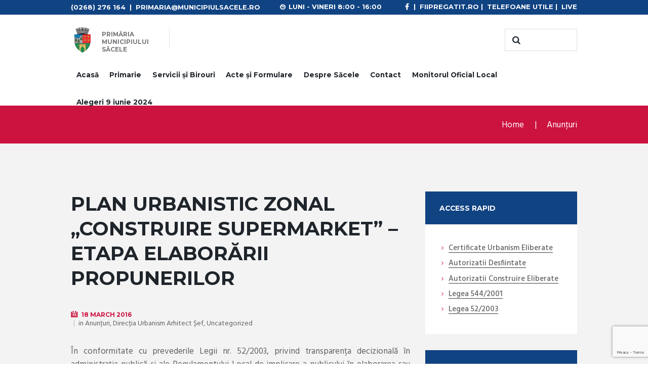

--- FILE ---
content_type: text/html; charset=utf-8
request_url: https://www.google.com/recaptcha/api2/anchor?ar=1&k=6LesuJMUAAAAAGUXxDahjEOvEGQdyNTFRFgh16NZ&co=aHR0cHM6Ly93d3cubXVuaWNpcGl1bHNhY2VsZS5ybzo0NDM.&hl=en&v=N67nZn4AqZkNcbeMu4prBgzg&size=invisible&anchor-ms=20000&execute-ms=30000&cb=366xdix6t7cc
body_size: 48531
content:
<!DOCTYPE HTML><html dir="ltr" lang="en"><head><meta http-equiv="Content-Type" content="text/html; charset=UTF-8">
<meta http-equiv="X-UA-Compatible" content="IE=edge">
<title>reCAPTCHA</title>
<style type="text/css">
/* cyrillic-ext */
@font-face {
  font-family: 'Roboto';
  font-style: normal;
  font-weight: 400;
  font-stretch: 100%;
  src: url(//fonts.gstatic.com/s/roboto/v48/KFO7CnqEu92Fr1ME7kSn66aGLdTylUAMa3GUBHMdazTgWw.woff2) format('woff2');
  unicode-range: U+0460-052F, U+1C80-1C8A, U+20B4, U+2DE0-2DFF, U+A640-A69F, U+FE2E-FE2F;
}
/* cyrillic */
@font-face {
  font-family: 'Roboto';
  font-style: normal;
  font-weight: 400;
  font-stretch: 100%;
  src: url(//fonts.gstatic.com/s/roboto/v48/KFO7CnqEu92Fr1ME7kSn66aGLdTylUAMa3iUBHMdazTgWw.woff2) format('woff2');
  unicode-range: U+0301, U+0400-045F, U+0490-0491, U+04B0-04B1, U+2116;
}
/* greek-ext */
@font-face {
  font-family: 'Roboto';
  font-style: normal;
  font-weight: 400;
  font-stretch: 100%;
  src: url(//fonts.gstatic.com/s/roboto/v48/KFO7CnqEu92Fr1ME7kSn66aGLdTylUAMa3CUBHMdazTgWw.woff2) format('woff2');
  unicode-range: U+1F00-1FFF;
}
/* greek */
@font-face {
  font-family: 'Roboto';
  font-style: normal;
  font-weight: 400;
  font-stretch: 100%;
  src: url(//fonts.gstatic.com/s/roboto/v48/KFO7CnqEu92Fr1ME7kSn66aGLdTylUAMa3-UBHMdazTgWw.woff2) format('woff2');
  unicode-range: U+0370-0377, U+037A-037F, U+0384-038A, U+038C, U+038E-03A1, U+03A3-03FF;
}
/* math */
@font-face {
  font-family: 'Roboto';
  font-style: normal;
  font-weight: 400;
  font-stretch: 100%;
  src: url(//fonts.gstatic.com/s/roboto/v48/KFO7CnqEu92Fr1ME7kSn66aGLdTylUAMawCUBHMdazTgWw.woff2) format('woff2');
  unicode-range: U+0302-0303, U+0305, U+0307-0308, U+0310, U+0312, U+0315, U+031A, U+0326-0327, U+032C, U+032F-0330, U+0332-0333, U+0338, U+033A, U+0346, U+034D, U+0391-03A1, U+03A3-03A9, U+03B1-03C9, U+03D1, U+03D5-03D6, U+03F0-03F1, U+03F4-03F5, U+2016-2017, U+2034-2038, U+203C, U+2040, U+2043, U+2047, U+2050, U+2057, U+205F, U+2070-2071, U+2074-208E, U+2090-209C, U+20D0-20DC, U+20E1, U+20E5-20EF, U+2100-2112, U+2114-2115, U+2117-2121, U+2123-214F, U+2190, U+2192, U+2194-21AE, U+21B0-21E5, U+21F1-21F2, U+21F4-2211, U+2213-2214, U+2216-22FF, U+2308-230B, U+2310, U+2319, U+231C-2321, U+2336-237A, U+237C, U+2395, U+239B-23B7, U+23D0, U+23DC-23E1, U+2474-2475, U+25AF, U+25B3, U+25B7, U+25BD, U+25C1, U+25CA, U+25CC, U+25FB, U+266D-266F, U+27C0-27FF, U+2900-2AFF, U+2B0E-2B11, U+2B30-2B4C, U+2BFE, U+3030, U+FF5B, U+FF5D, U+1D400-1D7FF, U+1EE00-1EEFF;
}
/* symbols */
@font-face {
  font-family: 'Roboto';
  font-style: normal;
  font-weight: 400;
  font-stretch: 100%;
  src: url(//fonts.gstatic.com/s/roboto/v48/KFO7CnqEu92Fr1ME7kSn66aGLdTylUAMaxKUBHMdazTgWw.woff2) format('woff2');
  unicode-range: U+0001-000C, U+000E-001F, U+007F-009F, U+20DD-20E0, U+20E2-20E4, U+2150-218F, U+2190, U+2192, U+2194-2199, U+21AF, U+21E6-21F0, U+21F3, U+2218-2219, U+2299, U+22C4-22C6, U+2300-243F, U+2440-244A, U+2460-24FF, U+25A0-27BF, U+2800-28FF, U+2921-2922, U+2981, U+29BF, U+29EB, U+2B00-2BFF, U+4DC0-4DFF, U+FFF9-FFFB, U+10140-1018E, U+10190-1019C, U+101A0, U+101D0-101FD, U+102E0-102FB, U+10E60-10E7E, U+1D2C0-1D2D3, U+1D2E0-1D37F, U+1F000-1F0FF, U+1F100-1F1AD, U+1F1E6-1F1FF, U+1F30D-1F30F, U+1F315, U+1F31C, U+1F31E, U+1F320-1F32C, U+1F336, U+1F378, U+1F37D, U+1F382, U+1F393-1F39F, U+1F3A7-1F3A8, U+1F3AC-1F3AF, U+1F3C2, U+1F3C4-1F3C6, U+1F3CA-1F3CE, U+1F3D4-1F3E0, U+1F3ED, U+1F3F1-1F3F3, U+1F3F5-1F3F7, U+1F408, U+1F415, U+1F41F, U+1F426, U+1F43F, U+1F441-1F442, U+1F444, U+1F446-1F449, U+1F44C-1F44E, U+1F453, U+1F46A, U+1F47D, U+1F4A3, U+1F4B0, U+1F4B3, U+1F4B9, U+1F4BB, U+1F4BF, U+1F4C8-1F4CB, U+1F4D6, U+1F4DA, U+1F4DF, U+1F4E3-1F4E6, U+1F4EA-1F4ED, U+1F4F7, U+1F4F9-1F4FB, U+1F4FD-1F4FE, U+1F503, U+1F507-1F50B, U+1F50D, U+1F512-1F513, U+1F53E-1F54A, U+1F54F-1F5FA, U+1F610, U+1F650-1F67F, U+1F687, U+1F68D, U+1F691, U+1F694, U+1F698, U+1F6AD, U+1F6B2, U+1F6B9-1F6BA, U+1F6BC, U+1F6C6-1F6CF, U+1F6D3-1F6D7, U+1F6E0-1F6EA, U+1F6F0-1F6F3, U+1F6F7-1F6FC, U+1F700-1F7FF, U+1F800-1F80B, U+1F810-1F847, U+1F850-1F859, U+1F860-1F887, U+1F890-1F8AD, U+1F8B0-1F8BB, U+1F8C0-1F8C1, U+1F900-1F90B, U+1F93B, U+1F946, U+1F984, U+1F996, U+1F9E9, U+1FA00-1FA6F, U+1FA70-1FA7C, U+1FA80-1FA89, U+1FA8F-1FAC6, U+1FACE-1FADC, U+1FADF-1FAE9, U+1FAF0-1FAF8, U+1FB00-1FBFF;
}
/* vietnamese */
@font-face {
  font-family: 'Roboto';
  font-style: normal;
  font-weight: 400;
  font-stretch: 100%;
  src: url(//fonts.gstatic.com/s/roboto/v48/KFO7CnqEu92Fr1ME7kSn66aGLdTylUAMa3OUBHMdazTgWw.woff2) format('woff2');
  unicode-range: U+0102-0103, U+0110-0111, U+0128-0129, U+0168-0169, U+01A0-01A1, U+01AF-01B0, U+0300-0301, U+0303-0304, U+0308-0309, U+0323, U+0329, U+1EA0-1EF9, U+20AB;
}
/* latin-ext */
@font-face {
  font-family: 'Roboto';
  font-style: normal;
  font-weight: 400;
  font-stretch: 100%;
  src: url(//fonts.gstatic.com/s/roboto/v48/KFO7CnqEu92Fr1ME7kSn66aGLdTylUAMa3KUBHMdazTgWw.woff2) format('woff2');
  unicode-range: U+0100-02BA, U+02BD-02C5, U+02C7-02CC, U+02CE-02D7, U+02DD-02FF, U+0304, U+0308, U+0329, U+1D00-1DBF, U+1E00-1E9F, U+1EF2-1EFF, U+2020, U+20A0-20AB, U+20AD-20C0, U+2113, U+2C60-2C7F, U+A720-A7FF;
}
/* latin */
@font-face {
  font-family: 'Roboto';
  font-style: normal;
  font-weight: 400;
  font-stretch: 100%;
  src: url(//fonts.gstatic.com/s/roboto/v48/KFO7CnqEu92Fr1ME7kSn66aGLdTylUAMa3yUBHMdazQ.woff2) format('woff2');
  unicode-range: U+0000-00FF, U+0131, U+0152-0153, U+02BB-02BC, U+02C6, U+02DA, U+02DC, U+0304, U+0308, U+0329, U+2000-206F, U+20AC, U+2122, U+2191, U+2193, U+2212, U+2215, U+FEFF, U+FFFD;
}
/* cyrillic-ext */
@font-face {
  font-family: 'Roboto';
  font-style: normal;
  font-weight: 500;
  font-stretch: 100%;
  src: url(//fonts.gstatic.com/s/roboto/v48/KFO7CnqEu92Fr1ME7kSn66aGLdTylUAMa3GUBHMdazTgWw.woff2) format('woff2');
  unicode-range: U+0460-052F, U+1C80-1C8A, U+20B4, U+2DE0-2DFF, U+A640-A69F, U+FE2E-FE2F;
}
/* cyrillic */
@font-face {
  font-family: 'Roboto';
  font-style: normal;
  font-weight: 500;
  font-stretch: 100%;
  src: url(//fonts.gstatic.com/s/roboto/v48/KFO7CnqEu92Fr1ME7kSn66aGLdTylUAMa3iUBHMdazTgWw.woff2) format('woff2');
  unicode-range: U+0301, U+0400-045F, U+0490-0491, U+04B0-04B1, U+2116;
}
/* greek-ext */
@font-face {
  font-family: 'Roboto';
  font-style: normal;
  font-weight: 500;
  font-stretch: 100%;
  src: url(//fonts.gstatic.com/s/roboto/v48/KFO7CnqEu92Fr1ME7kSn66aGLdTylUAMa3CUBHMdazTgWw.woff2) format('woff2');
  unicode-range: U+1F00-1FFF;
}
/* greek */
@font-face {
  font-family: 'Roboto';
  font-style: normal;
  font-weight: 500;
  font-stretch: 100%;
  src: url(//fonts.gstatic.com/s/roboto/v48/KFO7CnqEu92Fr1ME7kSn66aGLdTylUAMa3-UBHMdazTgWw.woff2) format('woff2');
  unicode-range: U+0370-0377, U+037A-037F, U+0384-038A, U+038C, U+038E-03A1, U+03A3-03FF;
}
/* math */
@font-face {
  font-family: 'Roboto';
  font-style: normal;
  font-weight: 500;
  font-stretch: 100%;
  src: url(//fonts.gstatic.com/s/roboto/v48/KFO7CnqEu92Fr1ME7kSn66aGLdTylUAMawCUBHMdazTgWw.woff2) format('woff2');
  unicode-range: U+0302-0303, U+0305, U+0307-0308, U+0310, U+0312, U+0315, U+031A, U+0326-0327, U+032C, U+032F-0330, U+0332-0333, U+0338, U+033A, U+0346, U+034D, U+0391-03A1, U+03A3-03A9, U+03B1-03C9, U+03D1, U+03D5-03D6, U+03F0-03F1, U+03F4-03F5, U+2016-2017, U+2034-2038, U+203C, U+2040, U+2043, U+2047, U+2050, U+2057, U+205F, U+2070-2071, U+2074-208E, U+2090-209C, U+20D0-20DC, U+20E1, U+20E5-20EF, U+2100-2112, U+2114-2115, U+2117-2121, U+2123-214F, U+2190, U+2192, U+2194-21AE, U+21B0-21E5, U+21F1-21F2, U+21F4-2211, U+2213-2214, U+2216-22FF, U+2308-230B, U+2310, U+2319, U+231C-2321, U+2336-237A, U+237C, U+2395, U+239B-23B7, U+23D0, U+23DC-23E1, U+2474-2475, U+25AF, U+25B3, U+25B7, U+25BD, U+25C1, U+25CA, U+25CC, U+25FB, U+266D-266F, U+27C0-27FF, U+2900-2AFF, U+2B0E-2B11, U+2B30-2B4C, U+2BFE, U+3030, U+FF5B, U+FF5D, U+1D400-1D7FF, U+1EE00-1EEFF;
}
/* symbols */
@font-face {
  font-family: 'Roboto';
  font-style: normal;
  font-weight: 500;
  font-stretch: 100%;
  src: url(//fonts.gstatic.com/s/roboto/v48/KFO7CnqEu92Fr1ME7kSn66aGLdTylUAMaxKUBHMdazTgWw.woff2) format('woff2');
  unicode-range: U+0001-000C, U+000E-001F, U+007F-009F, U+20DD-20E0, U+20E2-20E4, U+2150-218F, U+2190, U+2192, U+2194-2199, U+21AF, U+21E6-21F0, U+21F3, U+2218-2219, U+2299, U+22C4-22C6, U+2300-243F, U+2440-244A, U+2460-24FF, U+25A0-27BF, U+2800-28FF, U+2921-2922, U+2981, U+29BF, U+29EB, U+2B00-2BFF, U+4DC0-4DFF, U+FFF9-FFFB, U+10140-1018E, U+10190-1019C, U+101A0, U+101D0-101FD, U+102E0-102FB, U+10E60-10E7E, U+1D2C0-1D2D3, U+1D2E0-1D37F, U+1F000-1F0FF, U+1F100-1F1AD, U+1F1E6-1F1FF, U+1F30D-1F30F, U+1F315, U+1F31C, U+1F31E, U+1F320-1F32C, U+1F336, U+1F378, U+1F37D, U+1F382, U+1F393-1F39F, U+1F3A7-1F3A8, U+1F3AC-1F3AF, U+1F3C2, U+1F3C4-1F3C6, U+1F3CA-1F3CE, U+1F3D4-1F3E0, U+1F3ED, U+1F3F1-1F3F3, U+1F3F5-1F3F7, U+1F408, U+1F415, U+1F41F, U+1F426, U+1F43F, U+1F441-1F442, U+1F444, U+1F446-1F449, U+1F44C-1F44E, U+1F453, U+1F46A, U+1F47D, U+1F4A3, U+1F4B0, U+1F4B3, U+1F4B9, U+1F4BB, U+1F4BF, U+1F4C8-1F4CB, U+1F4D6, U+1F4DA, U+1F4DF, U+1F4E3-1F4E6, U+1F4EA-1F4ED, U+1F4F7, U+1F4F9-1F4FB, U+1F4FD-1F4FE, U+1F503, U+1F507-1F50B, U+1F50D, U+1F512-1F513, U+1F53E-1F54A, U+1F54F-1F5FA, U+1F610, U+1F650-1F67F, U+1F687, U+1F68D, U+1F691, U+1F694, U+1F698, U+1F6AD, U+1F6B2, U+1F6B9-1F6BA, U+1F6BC, U+1F6C6-1F6CF, U+1F6D3-1F6D7, U+1F6E0-1F6EA, U+1F6F0-1F6F3, U+1F6F7-1F6FC, U+1F700-1F7FF, U+1F800-1F80B, U+1F810-1F847, U+1F850-1F859, U+1F860-1F887, U+1F890-1F8AD, U+1F8B0-1F8BB, U+1F8C0-1F8C1, U+1F900-1F90B, U+1F93B, U+1F946, U+1F984, U+1F996, U+1F9E9, U+1FA00-1FA6F, U+1FA70-1FA7C, U+1FA80-1FA89, U+1FA8F-1FAC6, U+1FACE-1FADC, U+1FADF-1FAE9, U+1FAF0-1FAF8, U+1FB00-1FBFF;
}
/* vietnamese */
@font-face {
  font-family: 'Roboto';
  font-style: normal;
  font-weight: 500;
  font-stretch: 100%;
  src: url(//fonts.gstatic.com/s/roboto/v48/KFO7CnqEu92Fr1ME7kSn66aGLdTylUAMa3OUBHMdazTgWw.woff2) format('woff2');
  unicode-range: U+0102-0103, U+0110-0111, U+0128-0129, U+0168-0169, U+01A0-01A1, U+01AF-01B0, U+0300-0301, U+0303-0304, U+0308-0309, U+0323, U+0329, U+1EA0-1EF9, U+20AB;
}
/* latin-ext */
@font-face {
  font-family: 'Roboto';
  font-style: normal;
  font-weight: 500;
  font-stretch: 100%;
  src: url(//fonts.gstatic.com/s/roboto/v48/KFO7CnqEu92Fr1ME7kSn66aGLdTylUAMa3KUBHMdazTgWw.woff2) format('woff2');
  unicode-range: U+0100-02BA, U+02BD-02C5, U+02C7-02CC, U+02CE-02D7, U+02DD-02FF, U+0304, U+0308, U+0329, U+1D00-1DBF, U+1E00-1E9F, U+1EF2-1EFF, U+2020, U+20A0-20AB, U+20AD-20C0, U+2113, U+2C60-2C7F, U+A720-A7FF;
}
/* latin */
@font-face {
  font-family: 'Roboto';
  font-style: normal;
  font-weight: 500;
  font-stretch: 100%;
  src: url(//fonts.gstatic.com/s/roboto/v48/KFO7CnqEu92Fr1ME7kSn66aGLdTylUAMa3yUBHMdazQ.woff2) format('woff2');
  unicode-range: U+0000-00FF, U+0131, U+0152-0153, U+02BB-02BC, U+02C6, U+02DA, U+02DC, U+0304, U+0308, U+0329, U+2000-206F, U+20AC, U+2122, U+2191, U+2193, U+2212, U+2215, U+FEFF, U+FFFD;
}
/* cyrillic-ext */
@font-face {
  font-family: 'Roboto';
  font-style: normal;
  font-weight: 900;
  font-stretch: 100%;
  src: url(//fonts.gstatic.com/s/roboto/v48/KFO7CnqEu92Fr1ME7kSn66aGLdTylUAMa3GUBHMdazTgWw.woff2) format('woff2');
  unicode-range: U+0460-052F, U+1C80-1C8A, U+20B4, U+2DE0-2DFF, U+A640-A69F, U+FE2E-FE2F;
}
/* cyrillic */
@font-face {
  font-family: 'Roboto';
  font-style: normal;
  font-weight: 900;
  font-stretch: 100%;
  src: url(//fonts.gstatic.com/s/roboto/v48/KFO7CnqEu92Fr1ME7kSn66aGLdTylUAMa3iUBHMdazTgWw.woff2) format('woff2');
  unicode-range: U+0301, U+0400-045F, U+0490-0491, U+04B0-04B1, U+2116;
}
/* greek-ext */
@font-face {
  font-family: 'Roboto';
  font-style: normal;
  font-weight: 900;
  font-stretch: 100%;
  src: url(//fonts.gstatic.com/s/roboto/v48/KFO7CnqEu92Fr1ME7kSn66aGLdTylUAMa3CUBHMdazTgWw.woff2) format('woff2');
  unicode-range: U+1F00-1FFF;
}
/* greek */
@font-face {
  font-family: 'Roboto';
  font-style: normal;
  font-weight: 900;
  font-stretch: 100%;
  src: url(//fonts.gstatic.com/s/roboto/v48/KFO7CnqEu92Fr1ME7kSn66aGLdTylUAMa3-UBHMdazTgWw.woff2) format('woff2');
  unicode-range: U+0370-0377, U+037A-037F, U+0384-038A, U+038C, U+038E-03A1, U+03A3-03FF;
}
/* math */
@font-face {
  font-family: 'Roboto';
  font-style: normal;
  font-weight: 900;
  font-stretch: 100%;
  src: url(//fonts.gstatic.com/s/roboto/v48/KFO7CnqEu92Fr1ME7kSn66aGLdTylUAMawCUBHMdazTgWw.woff2) format('woff2');
  unicode-range: U+0302-0303, U+0305, U+0307-0308, U+0310, U+0312, U+0315, U+031A, U+0326-0327, U+032C, U+032F-0330, U+0332-0333, U+0338, U+033A, U+0346, U+034D, U+0391-03A1, U+03A3-03A9, U+03B1-03C9, U+03D1, U+03D5-03D6, U+03F0-03F1, U+03F4-03F5, U+2016-2017, U+2034-2038, U+203C, U+2040, U+2043, U+2047, U+2050, U+2057, U+205F, U+2070-2071, U+2074-208E, U+2090-209C, U+20D0-20DC, U+20E1, U+20E5-20EF, U+2100-2112, U+2114-2115, U+2117-2121, U+2123-214F, U+2190, U+2192, U+2194-21AE, U+21B0-21E5, U+21F1-21F2, U+21F4-2211, U+2213-2214, U+2216-22FF, U+2308-230B, U+2310, U+2319, U+231C-2321, U+2336-237A, U+237C, U+2395, U+239B-23B7, U+23D0, U+23DC-23E1, U+2474-2475, U+25AF, U+25B3, U+25B7, U+25BD, U+25C1, U+25CA, U+25CC, U+25FB, U+266D-266F, U+27C0-27FF, U+2900-2AFF, U+2B0E-2B11, U+2B30-2B4C, U+2BFE, U+3030, U+FF5B, U+FF5D, U+1D400-1D7FF, U+1EE00-1EEFF;
}
/* symbols */
@font-face {
  font-family: 'Roboto';
  font-style: normal;
  font-weight: 900;
  font-stretch: 100%;
  src: url(//fonts.gstatic.com/s/roboto/v48/KFO7CnqEu92Fr1ME7kSn66aGLdTylUAMaxKUBHMdazTgWw.woff2) format('woff2');
  unicode-range: U+0001-000C, U+000E-001F, U+007F-009F, U+20DD-20E0, U+20E2-20E4, U+2150-218F, U+2190, U+2192, U+2194-2199, U+21AF, U+21E6-21F0, U+21F3, U+2218-2219, U+2299, U+22C4-22C6, U+2300-243F, U+2440-244A, U+2460-24FF, U+25A0-27BF, U+2800-28FF, U+2921-2922, U+2981, U+29BF, U+29EB, U+2B00-2BFF, U+4DC0-4DFF, U+FFF9-FFFB, U+10140-1018E, U+10190-1019C, U+101A0, U+101D0-101FD, U+102E0-102FB, U+10E60-10E7E, U+1D2C0-1D2D3, U+1D2E0-1D37F, U+1F000-1F0FF, U+1F100-1F1AD, U+1F1E6-1F1FF, U+1F30D-1F30F, U+1F315, U+1F31C, U+1F31E, U+1F320-1F32C, U+1F336, U+1F378, U+1F37D, U+1F382, U+1F393-1F39F, U+1F3A7-1F3A8, U+1F3AC-1F3AF, U+1F3C2, U+1F3C4-1F3C6, U+1F3CA-1F3CE, U+1F3D4-1F3E0, U+1F3ED, U+1F3F1-1F3F3, U+1F3F5-1F3F7, U+1F408, U+1F415, U+1F41F, U+1F426, U+1F43F, U+1F441-1F442, U+1F444, U+1F446-1F449, U+1F44C-1F44E, U+1F453, U+1F46A, U+1F47D, U+1F4A3, U+1F4B0, U+1F4B3, U+1F4B9, U+1F4BB, U+1F4BF, U+1F4C8-1F4CB, U+1F4D6, U+1F4DA, U+1F4DF, U+1F4E3-1F4E6, U+1F4EA-1F4ED, U+1F4F7, U+1F4F9-1F4FB, U+1F4FD-1F4FE, U+1F503, U+1F507-1F50B, U+1F50D, U+1F512-1F513, U+1F53E-1F54A, U+1F54F-1F5FA, U+1F610, U+1F650-1F67F, U+1F687, U+1F68D, U+1F691, U+1F694, U+1F698, U+1F6AD, U+1F6B2, U+1F6B9-1F6BA, U+1F6BC, U+1F6C6-1F6CF, U+1F6D3-1F6D7, U+1F6E0-1F6EA, U+1F6F0-1F6F3, U+1F6F7-1F6FC, U+1F700-1F7FF, U+1F800-1F80B, U+1F810-1F847, U+1F850-1F859, U+1F860-1F887, U+1F890-1F8AD, U+1F8B0-1F8BB, U+1F8C0-1F8C1, U+1F900-1F90B, U+1F93B, U+1F946, U+1F984, U+1F996, U+1F9E9, U+1FA00-1FA6F, U+1FA70-1FA7C, U+1FA80-1FA89, U+1FA8F-1FAC6, U+1FACE-1FADC, U+1FADF-1FAE9, U+1FAF0-1FAF8, U+1FB00-1FBFF;
}
/* vietnamese */
@font-face {
  font-family: 'Roboto';
  font-style: normal;
  font-weight: 900;
  font-stretch: 100%;
  src: url(//fonts.gstatic.com/s/roboto/v48/KFO7CnqEu92Fr1ME7kSn66aGLdTylUAMa3OUBHMdazTgWw.woff2) format('woff2');
  unicode-range: U+0102-0103, U+0110-0111, U+0128-0129, U+0168-0169, U+01A0-01A1, U+01AF-01B0, U+0300-0301, U+0303-0304, U+0308-0309, U+0323, U+0329, U+1EA0-1EF9, U+20AB;
}
/* latin-ext */
@font-face {
  font-family: 'Roboto';
  font-style: normal;
  font-weight: 900;
  font-stretch: 100%;
  src: url(//fonts.gstatic.com/s/roboto/v48/KFO7CnqEu92Fr1ME7kSn66aGLdTylUAMa3KUBHMdazTgWw.woff2) format('woff2');
  unicode-range: U+0100-02BA, U+02BD-02C5, U+02C7-02CC, U+02CE-02D7, U+02DD-02FF, U+0304, U+0308, U+0329, U+1D00-1DBF, U+1E00-1E9F, U+1EF2-1EFF, U+2020, U+20A0-20AB, U+20AD-20C0, U+2113, U+2C60-2C7F, U+A720-A7FF;
}
/* latin */
@font-face {
  font-family: 'Roboto';
  font-style: normal;
  font-weight: 900;
  font-stretch: 100%;
  src: url(//fonts.gstatic.com/s/roboto/v48/KFO7CnqEu92Fr1ME7kSn66aGLdTylUAMa3yUBHMdazQ.woff2) format('woff2');
  unicode-range: U+0000-00FF, U+0131, U+0152-0153, U+02BB-02BC, U+02C6, U+02DA, U+02DC, U+0304, U+0308, U+0329, U+2000-206F, U+20AC, U+2122, U+2191, U+2193, U+2212, U+2215, U+FEFF, U+FFFD;
}

</style>
<link rel="stylesheet" type="text/css" href="https://www.gstatic.com/recaptcha/releases/N67nZn4AqZkNcbeMu4prBgzg/styles__ltr.css">
<script nonce="Fd7fXXvKx3LEWlRDnlgejg" type="text/javascript">window['__recaptcha_api'] = 'https://www.google.com/recaptcha/api2/';</script>
<script type="text/javascript" src="https://www.gstatic.com/recaptcha/releases/N67nZn4AqZkNcbeMu4prBgzg/recaptcha__en.js" nonce="Fd7fXXvKx3LEWlRDnlgejg">
      
    </script></head>
<body><div id="rc-anchor-alert" class="rc-anchor-alert"></div>
<input type="hidden" id="recaptcha-token" value="[base64]">
<script type="text/javascript" nonce="Fd7fXXvKx3LEWlRDnlgejg">
      recaptcha.anchor.Main.init("[\x22ainput\x22,[\x22bgdata\x22,\x22\x22,\[base64]/[base64]/[base64]/ZyhXLGgpOnEoW04sMjEsbF0sVywwKSxoKSxmYWxzZSxmYWxzZSl9Y2F0Y2goayl7RygzNTgsVyk/[base64]/[base64]/[base64]/[base64]/[base64]/[base64]/[base64]/bmV3IEJbT10oRFswXSk6dz09Mj9uZXcgQltPXShEWzBdLERbMV0pOnc9PTM/bmV3IEJbT10oRFswXSxEWzFdLERbMl0pOnc9PTQ/[base64]/[base64]/[base64]/[base64]/[base64]\\u003d\x22,\[base64]\\u003d\\u003d\x22,\x22wr3Cl8KTDMKMw6HCmB/Dl8OIZ8OZU1EOHh4wJMKRwojCkhwJw5jCrEnCoAbCuBt/worDhcKCw6dUImstw4TCvkHDnMKqDFw+w5Vuf8KRw7M2wrJxw7vDhFHDgERcw4UzwoEpw5XDj8O0woXDl8KOw5QnKcKCw4vCiz7DisO8fUPCtVbCtcO9ET7CqcK5alrCksOtwp08IDoWwp7DuHA7WMO9ScOSwo/ChSPCmcKyY8Oywp/DvTNnCTPCoxvDqMK2wo1CwqjChsO6wqLDvzLDiMKcw5TCiC43wq3CniHDk8KHOBkNCRfDu8OMdhnDoMKTwrcOw7PCjkovw65sw67CtA/[base64]/CgMKpwoIeH8OIEcKOwrZKw6M1SxcXUgnDnsO2w63DownCgF7DqETDn2w8UGAadw/CuMKPdUwpw6vCvsKowpx7O8OnwoxHViTCqn0yw5nCu8OPw6DDrHUBfR/Cv2NlwrkoNcOcwpHChivDjsOcw5UFwqQcw6ppw4wOwobDlsOjw7XCg8OCM8Kuw691w5fCthMQb8OzPcKfw6LDpMKewofDgsKFV8Kzw67CrwlmwqNvwqVTZh/DlGbDhBVSaC0Gw6xlJ8O3CcKsw6lGMMKlL8ObbBQNw77Co8KFw4fDgHzDmA/[base64]/DmCfDumkpw6bDlsKQw4/[base64]/DhMOsw6wuIMOvD8OXwqXDisKWw7JIe3AQw6YGw5vClA/[base64]/DhgzComkgal3DkyUdw5LCtg0SG8OYDWdBZMKLw5rDgMKbw6DCn0kTRMOhEMK+M8KHw5Yvc8OGIMKYwqrDihjCmMOTwohBwq/CpSUuNXvCksOKwph0AkISw7Buw6smQsKNwoTDgWQSw5wbHwLDksKGw5FWwpnDssKbQsKHZyhcCAtbUMOywqPChsK3TTxiw7k5w7LCvsOpw40Dw7fDrD8Ow6jCqyfCrRbCssOmwo1UwqLCm8Orwr8Cw6PDu8Kcw6vDhcOaEsOyNUrDsEgNwqfCtcKCwpNAw6/DncO4w546QRzDvcKowo4BwrFSw5fCqydhwroSwrbCkx11w5x0bVnClMKFw5QCMnMRw7DDkMO0DlZcM8KGw40Gw4JeelZRaMOpwosBOmQ/[base64]/wr/CvQfDs00LMCXDpcO/[base64]/DvsK8LcKRGig/dxbDu8Ohw65WAMOjw5TCmkPCpMO/w4LCqMKiw7fDssO5w4fDu8K+woUWwoMwwrPCnsKSJCfDlsKZdilaw7lVGho3wqfDo1bCtxfDucOgw45uYWjDrnFwwojDrgHDn8K3V8KrRMKHQRHChsKAXlfDhgo7VsKRDcO1w7scw4ZAK3NiwpB4w7kWTcOxGcK0woR5CMOdwp/Cp8KvAStBwqRBwqnDrmlXw5PDs8K0PxrDrMKzw542EcOZMsKfw5DDqcOYDsKQQHxWwosVJ8ONYsOrw5/DmgI/wq5GMwNtwqjDhsKyKsKmwrwFw5nDqMOrwpnCpCdAN8KfQ8O8JhjDoFjCu8O3wqHDpMK9w67Dl8OkWS5DwrR/[base64]/wrxdw4zCjWPDncOhJcKfa8KTYcOww5UnwoopLWVcEHx/w44Kw71Cw7YbbELDvMKCTcK6w6ZAwozDisKZw6nCtj9RwqrCjsOgLcK6w5LDvsKUNVvDiHzDiMKBw6LCrcKUZsKIGS7CicO+wqXDojjDhsOqES7ChcORXGggwqscw6PDjmLDlUrDj8O2w7oQGlDDmFTDtcKFTsOiScO3acOzfyPDh0cxwq9fQcOqIjBDZzJ/woLCscKYME/[base64]/CocO8wrB1wqnCm8OjI8KYBMKOF3DDicK5OcKePMONw5sjUwfCrcK8HMOMIsKtw7FcMjNgwpnDmX8WPcKOwoDDl8K1wpRew43CvA55HgByccKuZsKUwrkawrN3P8KrKAcvwp/CilTCtV/CrMKww4HCr8KswqQ6w4tmEsOZw4TCrsKlXUfCkDZTwq/DlVFCw7AqUcOwT8KKKQIuwqRWZ8Kgwp7CiMKkccOVPsK6wolnN0PCssK0csKLUsKEGHYgwqgZw7UfbMOSwqrCiMOEwohRAsOGax5Bw6UMw4XDm0LDrMOAw5d2wq3Ct8KxLcK8KcKsQzdBwr5tJQLDlcK7IhVtwqPCo8OQdMOFLA/[base64]/woNMwoDDgcK9wpEXwoLCusKUw5V4w7Q3wonDjMKFw6vDgDfDsyvDmMO+exDDj8KLKMOiw7LCpF7Dk8Obw6l9acO/w5xICsKaKMKfwoAIccK4w6zDkMOQUTfCrS/CoVktwqABVVJ4MBvDuXvCkMO3GDluw4cLwp9Tw5nDvsKcw70XBsKgw5ZHwqUVwp3CrxXDg13Co8Krw6fDn0/[base64]/[base64]/[base64]/CkMK6JifCqk/CscOxDkHCvsKSZhzDoMOCX0AUw7/DqX7DmcOyC8KaXTvDocKUw63DnsOBwobCvnAVd15yZ8KoGn0Owr5/VsOEwp4wcl04w5zCqzVSBT5/wq/CncOPHsKhwrZEw5Mrw4Z7wqbChFJgKSh1BTVxG27CpMOsZwwMP3DDg23DlwPDg8OvPFFgHkokbcKqw5zDsURdZTwIw4fDo8OTJMOVwqMTQsOPYFMxAgzCpMO/CmvDlj1fFMK+wqLCgcOxI8KQLcKQHDnCs8KFwqrDuCzCrTlrc8O+wq3Dt8OWwqMaw44GwobDnUvDhWt1QMO3wpbDjMK+IAtaccKww7pbw7TDulDDvMKCTloUw7U9wqg9e8KBTSERb8O/[base64]/Ds8KEQmbCjh0SecKFVTvDgMKuwqDDl2ALesKIS8OewpgZwovCv8OYMCcuw6XCpcOWwopwbCnCm8Ozw7Jjw63DncOOBsOKDhhWwqbDpsO3wrAvw4XClxHDkzoxWcKQw7YXEmoFHsKtUMKNwo/[base64]/DscKkw7LDtU9Ow4rCv8OPbSguwrwiM8K6P8K5eyrCocK2wosfMk3Do8OnMsKSw5MQw5XDuE3CvgHDuAlUw5k/wqTDkcK2wrBMN2vDuMOzwo/DgD5ew4jDi8KTC8Ksw5jDhDLCkcOVwqrCpsOmwqTDlcOowqbDqwrDucOZw5pDfxdkwr7Cp8Oqw6zCiQs/GwLClWJkYcKeMsOCw7zCjcKxwqF7wrRWK8O4XzDCsgPDhEPCicKvPsOwwrtDDsOmT8OgwqPDrMOXHMKXGMKxwqnCrxkwLMOtMDTCulfCrF/[base64]/CtMKDwozCssKcw5Z/[base64]/Cj3tbL8K7ag3DrxR0PjnCsivDmcOTw6fCvMKTwpHDow/Ch2ATX8OtwpPCicO2ecKsw71ww5HDusKawqwIwrYaw7ZLIcO/wqpQf8O7wqFWw7VxY8K1w5Ryw4bCkn9DwpvDp8KFWFnCljxoFCbCvsOlPsOgw5fCj8Kbwq0ZJSzDisKJw4/DisKSJMKmcn/CpW8Ww7pgwpbDlMKIwozDpsOVecKmw4Eswqc7wrnCiMOmSXxZWE1TwrZgwqUww7XChMKZw5LDiF3Dq27Dr8KfAjzCicOKa8OEY8K4YsKSYj/[base64]/[base64]/[base64]/bMOpfcK3J8K4wrISwq43wp8CwqIBRcORUU3CsMOYSBAjXzEBGsKdb8O3QsKcwpVxHV/Cqn/DqVXDv8OawoZKazvCr8K8wqDDrMKXwp7Ct8KNwqRdXsKwFQwqwrDCl8OKZS3CvhtJdcKmKUfDk8K9wqtnPMKLwq1pw57DscOrNREqw6DClcO7Omwbw7/DpifDjGHDgcOdV8OpGA1Xw7PCuDvDtgPCtStkw4sOL8OcwrTChwobwpM5wq4XecKowpI/[base64]/E03CjcOqAMOHw7LCu8K8w4/DvcKYwqTCjEhpwo0aC8Kpw6QgwrFLwqLCvQzDqcOcNA7Cs8OLMV7DjcOJb1peE8KHWcO1w5LCu8Ozw7TChkg0EA3DpMKiwpVMwq3DtHzCoMKIwrTDscOcwq0Ww4TCuMKPGSDDl1ldDT/Cux1Vw4x/AVPDvS7ClcKwfGPDm8KJwowpCwtxPsO8LcK6w6jDjMK1woXCuG4gYFDCrMKjJ8KNwqZoY0bCvsKbwrXDtjoxRw/CuMOMWcKfwr7Ckitmwpdfwp/DusONUsOtw53CoXDClHsrwq3DiA5vwqHDlcKXwpHCjsKuSMO1wq/CmVfCi1rDnGdYw5zCjWzCs8OLQV1Za8KjwoPDkBs+MCXDpcK9IsKKwobChCzDtsOuaMO4AU8WFsO/VsOvZCIyXMOydsKowobDlsKKwpHCvigCw6kEw7nDrsOVe8KhXcKiTsOGGcK5JMKuw7fDkj7Ch33DlS17P8Kowp/ChsOewq/CuMKnbMOsw4DDoEkdci/[base64]/DqQ06w7fCuwVsw5XDtcOWw47CkhhPwpzCo27CpcKqLcK7wpnCg0IGwqpdV2bChcKqwq4Gwp1wYDZew77DtRh0wpxLwpvDjBUJJgtjw4BBwqTCtmJLw69fw7LCrU7Dg8OjScOTw6/DqcOSW8O+wr5SWsOkwqZPwrFBw7jCicOxDFR3wqzCmsO8w5wew4rCi1bDhsKxPn/[base64]/RHs4wqViacKde8OWZ8Kowp5Qw6rDtMKvw7pzw6FdRMKpw5TCmHfDoBx6wqPClsK6MMK2wrpMBGvCllvCncOIEsO8CMK9MQ3ClxAhDcKNwrrCosO2wrpJw7XDvMKWKsOTIl9IKMKFNQVFRVLCn8Kywp4Ewp/[base64]/[base64]/DlcKQw5TCrsOgd8K9wrYNYcOAacKfw47Cn37Cpk9yFsK6w6YRAiBeSjoMJcOeR2rDtcOJw6USw7JswpdnDhTDgxvCr8Omw6/Ct0UIw6LClVJLw5jDnxzCljMgNGbDocKAw7PDrcKHwp1hw5fDtUrClsO6w5zCnE3CpkrCi8OFUBltO8OCwrBFwr3DjxgSwo5cwqlrbsOMw6ItXxPCtMKSwrFhwqgQZMKfS8KtwpZNwoQcw41Aw6/CkA7Cr8KRTHDDnAhWw7vDvsOGw7NxLRDDpcKsw55fwq5bez/CpEx1w6HCpHcmwoMxw4TCmDvDpsKuOzEawrR+wo5pS8OGw7B2w5LDvsKAJT0Xe28sRgAALCjCu8KPenlww7/[base64]/DnBh0flbDgDoxwp9OwqAldhsOVWbDvcO8wrd5WcOII0BnMcKmPUxDwr4twrfDhXNTeGzDlkfDr8KpPsKkwpvDvmZITcOGwoR0UsK9HyzDk3BPODdMeVTCiMOvw7PDgcKowqzCvsOXd8KScGA7w5zDgGMQwqxpYsK0ZG/CmsK1wpHCnMKBw7/Ds8OTDsKTKsOfw73CtinCicKjw7NsREtTwoDDnMORX8OXP8KfEcKwwrgdN20GZS59VFjDng7DmRHCicOYwrHCh0XDt8O6ZMKzUsOdNQ4FwpAOPHAdw4o8wqjCicK8wrIqSlbDocOgw4jCmVnDocK2wq9lRsKjwp5yVsKbRSDCpwgawrZ6Rh/[base64]/CpkfCn8Otw6bCjxbCi8KtEsKfw7opw6PDgsOVw7JWBsO3A8OSw5vCvDNMNBnDhxPCulrDt8KqVcKvAhIhw6ZXLg7CpcKaN8OAw5cvwrsmwq4Dw7jDt8KZwpTDokU9K3/DocOFw4LDkMOPwoLDhCA/[base64]/[base64]/[base64]/Cr8OtwrMTCsKLVHwCw7o4wqfDp8KtwpMFwo9+wrbClMOdw5/CgMKVw6kAPV3DiHjCsVkUw74fw6h+w6DDrn4YwosCV8KCW8OxwrLCkTUOVcKaJMK2wqhGwpUIw6NLw7bCuEQmwooyKSJEdMOxO8OHw57DoToYcMO4FFFTOjlbCBEfw6DCosKvw45Rw6lNbzAQGMKDw4U2w6pdwq7DpCJdw5/DtGg5wpHDhy4rGlJrejgpRwRywqUAVMKxRsKfGB7DugDClMKgw64wahnDmWJHwpvCqsOJwrbDtMKMwpvDmcOfw7cnw4nCvmvClcKwDsKYwrFhw5wCw6NIC8KEeEPDuk9yw6DCj8K7Q0XCv0Ufwpw/RcOiw7PDhhDCpMKSUVnDr8KqWiPDhsOJFFbCn3nDqz0VQ8KMwr8Fw4nDsHPCpcK5wp/Cp8KNUcKdw6hjw4XDv8KSw4ZTw5TCscOpR8O9w5BUf8ONeERUw4vCmsOnwo89E2fDgmjCrGg6Kj1kw63CocO/w4XCnMK4UsKTw7XCik00FMKkwrIgwqDCuMKyYjPCocKJw7zCqw0Hwq3Crkh8wqcZHcK6wqIFLsObUsK2HcOKPsOow6vDk13CkcKxSSo6OVvDlsOgacKBDFUhRVoiw6lLw6xFKMODw6ceQRFxEcOfT8KSw5nDuSzDlMO9wp/CriPDlQTDv8KdLMOdwoZreMObWMK4SwjDiMOqwprDgz55wq/[base64]/CpsOww7REwpgqJcOrwpE5e1o6worDtCkYAMKpdUITwrfDusKJw6BFw7fCg8KsIsOXw4zDu1bCr8OENcOBw5nDgV3CkyXDncOawq8/woHDkVvCh8OJVMK/HEzCl8OuLcKXdMO7w4Mzwqkxw5EWPWLCg0TDmSDCiMO5UklBUHrCr2N2w6o7QgzDvMKLcBlBBMKUw4Eww5fCr0PCq8K3w7NFw7PCisOdwpx/A8O7wpJ8wq7Dk8O+dmrCvTzDj8Kqwpk3VRXCq8ODOErDtcO+V8KfQH9OUMKCwpHDr8O1EXnDlcO+wrUhR0nDjsOKLAPCnsKUeSXDvcK3wqBqwq/DimPDsQd8w7IiNcOYwr9nw5w8NcK7U1MTcFkHT8KJVFFCRcOUw54lahPDoEbCkQ0JfDI8w4/DqcK+c8OPwqJCMMKHw7UxaSDDiEPCkHd4wo5Bw4fCsDfCpcK/w4zDmCHCmhfCqjUIf8OmYsKLwph5XHbDvMOwKcKCwp/CsE8uw4jDqsKwfy1iwpQKf8KTw7Vew7jDuz3DmlfDg33DgwUnw5hgI1PCg3rDnMKSw6FSeS7DqcKIaj4owqHDnMKuw7/[base64]/GsObQz/CgFXCp8Ohw5dZwpsNw44Bw7bCo8KKw6/CkCLCsCnDj8OqM8KbCCEleV/DrkzDksKzOSQNQG4LEU7ChmhxanIkw6HCocK7OMKeJAM4w4jDpEDChDnCicOJwrbCiDBwNcOPwo8aC8KVQTXDm0vCgMKSw7t1wr3DlV/CnMKDfFYpw7vDjsOGW8OvFcK9wprCkUvCp0wdUVnCusOMwrTDpsO2LXTDlsO+wprClVxmXGrCqsK9RcK/[base64]/w407VMK/fBPDncOiwpI7w5UnTirCgcO+AwQHMljDjHLCgxgUwoUvwr4TZ8Oaw5kvI8O4w5MdLcOdw5IifHAHORVew5LCvgs2d0vDl00kLcOWdAE/enVLfUxiBsK2woXCgsKMw4Mvw6RbXsKQA8O6wp1CwqHDg8OsHQIONnrDhcKawoYJWMO/wpjDmxVRw6XCpBfCrsKRIMKzw45cHGUzIABpwrdaJz/Dg8KnesOKdsKvNcKswrrCn8KbcHxySQTCvMOpEnrCrkfCnD5cw7wYNcO1wq0Ew4/CuXsyw5rDv8K+w7VcO8Ktw5rCv1HDkcO+w4heCXcNwpzCuMOMwoXCmAA1b0ccGEfCicKMw7LCoMOGwpcJw7ozw7LDh8Oewr9MNEfCvmTCpXcOXwjDsMO5Y8K0LWBPw6PDuHg0eBDCmMKHw4IeZcOONgFRBBtIwrZow5PCrcKMw6HCty0Vw5XCgsO0w6jCjC0RZCdiwo/Dq3QEw7EnMMOkRMOOdUpVw7jDrcKdSwVIOg3CmcOZGj7DtMOKZxFeewAMw5RaJF3DuMKlZ8KHw7t3wr/[base64]/[base64]/QRTDgX3DkjRWw54of8KdMMKXBWfCuMOWwoPCv8ObwrzDk8O4CcKuIMOzwo1kwrXDo8K4wosBwpDDkcKMFFXCsRYtwq3DtxHCv0HCocKGwpkAwozCkmrCtAVmDcOAw5TChMKUOi/CnsO/wpkAw5PClBvCpsOaIsOJwrPCgcKqwr0XQcOTOsOnwqTDhjLCsMKhwoPCoHbCghNTZ8K7XMKKdsKXw64WwpfDrTc1HsOCw5fChHR9SMOGwqTCuMOGPMKgwp7DgcO8w5ZfXFluwoQhCMK/w6vDlj8Kw6jDiGHClEHDvsKWw6NMYcKmwrcRDVccw5PDmUhwDlsvccKhZ8OxTBrCoFTCsFglJj9Xw63Dl2NKJcKtM8K2bDjDqg1GKsK4w4UaYsOdwqtyasK5wpTCt0k8AVk2BXgzF8OewrfDk8KgTcOvw45qwp/DvyPCnQ4Ow4nCnHvDjcK6wqhNw7LDkkXCsxFpwr8/wrfDtDYJw4cHw4PCtgjCkSltclBEZHtSwobCt8KIHcKRUmMUW8O9w5zCscKMwrTCrsKBwrovJXvCkTIaw5IqQMODwpPDo3/DgMKlw41Qw47Ck8KIeAfClcKyw6HDoX49HG3CqcOiwp16IE1nZMKWw67Dj8OVMm8vwpnCicOLw57CpsK1wqQ5KMO1RsOAwoALw7LDjD95DwQyOcK+SyLCgsOvLyNXw63CrsOaw4huYULCtz7CrsKmP8KiQS/CqTt4w5UGMXfClMOscsKTRkxcQsKaNVVKw7ECw5XCqsKGbzzClClcw4/CssKQwqVawpTCqcODwpbDsV/DnShJwrbCusO/woEXJWRkw6Mxw6czw6XCoWlbbmzCujzDjAVvGB07FMO2HztRwot3Uwh9WTnDj10/wo/[base64]/bsK0Ej1iWhzDpMO/[base64]/CkizCkzFlfznCt8OubkzCvsOtR8K5wrAewoXCuUtrwpgQw5MDw7nCjsOzanvCr8KHw5/[base64]/[base64]/EGTCtcOhFAFPwqvCnMK2w7NFFsOjIksaLcK2D8Khwr/CksKCXcKCwpnDpsOvMsKCDMKxWAsRw4IsTwZAa8O8KXZhUDnDrsOlw70ubC5fIsKrw5vDnnISJwFZA8Orw5jCjcO0wq/Cg8KFIMOHw6LDnsK+V2HDmsO/w6PClMKowosMWcOEw4fCi2PDjmDCkcO0wqDCh23DunIqW2sVw69FIMOtPMKmw6JQw6YQwrjDlMOAw4Acw6/DkFoOw7UQYMO0IC7CkD9aw79awql0TDzDrQs5wrVPbsOKwpMmFMOaw74Uw75STsKzXmoqEcKRAsKGR0YrwrFOZ3jDhsKPCsK3wrnCgwLDpz7CnMOEw5rDn0dvdMK6w4rCq8OKMsOJwq1iwqPDvcOXRcKZY8ORw6/[base64]/w6zDpBTDo0zDrcOcdhvCqj/CjMOkA8Kgw6RVTsKRDQ3DkcOAw5/DnkPDp0vDsng2wonCiknDhsOab8OIQj5wPXjCtMKSwr9lw7Vkw4pbw5zDp8KvfcKidsOcwqZ8cxZdVcO8E3gdwoU+M1QvwoYRwopKRRQQEBxOwrXDogbDsHjDucKfwq0/w4DDhhDDr8OLcFbDoWtQwrrCohtlRDLDmD9Ow6jDogNiwofCosKvw7LDvRjCgwTCoXtDSBYzw5vCiRcHwozCtcO7wp7DunUwwrxDNxTCgzFgwpbDrsOmajTCucOWTjXDkBbDr8O+w5/CrsKOwrHCosO1Xn/Dm8K2AhV3E8OFwrHChA1NGikUYcKkXMKKUkfDlV/CnsOiICXCgsKbbsOhXcKvw6FRBsKreMOFBj5oSMO2wq5Ef3zDn8OnBMKfH8KmVTbCncO+w6LCg8OmYlHDiyVHw5gKw7zCgsKAw44Jw7t5w5XDlMK3wqcrw7p8w68/w4vDmMKjwqvDn1HCvcKiGC3DuXvCvxjDrADCkcOOJsO/H8OKw7rCs8KffkjCvcOmw71mX2/Ck8Kka8KJKsKCXMOyYFXCsDDDtCHDnTYKYEYFfl4Cw7Yew7vCrVHDgMKhcGUpHQPDgsKpw5gWw75CCybCocO0wrvDs8OTw6vCiQjDhMOVw7EFworDv8Kkw45SCTjDosKid8KUE8KaVsKnNcKVe8KPWARAbzDCgF/CkMOJYWrDo8KFw6bCnsO2w7rCgEDCqwopwrrCr00sBDbDplcSw5bCijvDvh8CTSjDiQh7EsKiw7o3PgnCrMO/M8OnwpfCj8KnwqrCv8OFwqcUwohiwpLCqwsqHgEAIMKSwq9iw75twpAdwozCn8OYKsKEBsOoflFxdlwOwrMeCcKKFsKCcMOhw59vw7c1w6jDtjhRVsOYw5TDhcOlwownwr/CuFjDqsOTQ8KxKF4vVFTCsMOiwp/DncKfwp7CohTDskIqwpk6d8K+wr7DpBfCpMK/TcKEVBLDhsOEcG9+wrvDrsKNQ07CvzM6wrXClXkHNCVWOl46woxtZG9/w7fCmFYQdXrCnGXCrcOww7p/[base64]/XWHCoMKVw5rCrcKQw7VHHMKkdQ/CnsKRwoPDr1puH8KlcQ/DvGXDpsO5Knljw6hAIsKswrTCjXxqU0llworCsxHDusKhw67CkxLCssOWLAvDinsLw7RYw4LCrE/Ds8KAwoHChsKQcEkmDcOVU00ww6rDm8K9Zi8Hw6wSwqzCj8KqSXgRKMOmwrVcJMKsGAVxw5vDl8OrwoV1acOFS8KYwoQZw5EHSMOQw64dw6fCksORNEnCiMKjw6h5wp5ZwpTCk8KiLgxdGcO5XsKMTCTDth/DpsK6wqwcwoxCwp7Cn2YPQlXDssKHworDucKSw6XCgmAQKUYmw6khw7PCoWVeFVvCjXjDvcOQw67Dlj7CgMOEIkzCssOyaDvDisORw4kiZMO3w57CgHfDgsO+M8OQTMOWwp/DiU7Ck8KPS8Oqw7LDkCxow49XesO/wpXDkV0Mwp0hw7rCuUXDrn0Fw4DCkTXDjAETC8KlNArChGp5PsK0DnUkHsKDGMKCFjXCpC3DssO3f2pJw7Fawp8ZNMK8w7bCs8KuRmXDksOew6oYw5Q0wop7RzrClcO/woY7wr3DqQPChRzCoMO9H8KCTWdMXTFfw4jCohM9w63DmsKMworDhRFnCnHChMOXBsKCwrhnV0o7ScO+EsOnAwFPCHfDscOXQVlYwqJFwrcoOcKDw5fDuMODTcOww5gmRsOAwoTCgU/DtRxPYUpwB8OPw64Jw754Yl8ywqPDvUXCssObN8OLWSLDjcOlw50lwpQKcMODcmrDpX/CmsO6wqNqQcKPcXEgw4/CjsOXwoZIw7zDhsO7X8OHDkhiwo4xCUtxwqh3wpLCtA3Dvj3CvcKjw7rDusKgXm/DoMOHcjxBw4zCl2Uowr5nHSVuw5fCg8OPw6bDicOkZ8Kgwq/Cr8OBcsOdVcOGO8OZwpgIa8ODb8KJD8OuQGfCnVbDkm7CrsO3LBLCi8K/YEjDlcOQPMK2Y8KaN8OrwprDghXDpsOBwokST8KFTMOGXW4LdsKiw7HCmsKnw7I3woTDtSnCpcOEMDLDusK6fnhTwojDm8Kjwp0bwoLDgC/Cg8OPwr9jwqfCq8KaHcKyw70dXGElBU/DgMKDX8KuwrXCvU7Dr8Khwo3Cn8KFwpfDpSp1IB/[base64]/[base64]/CkTNOwpXDhcOaw5zClcKyRjxBJBZRPl8PNl3DocOHfTcEwoXCgC7DtMO5N3lXw4wCwoZjwoPDq8Ksw5dBMVYPWsOBZzVrw5haTMOafRXCs8K0w4BOwqTCoMOKa8KGw6rCmQjCiTxNw5fDlsKOw4PDomvCjcOYwo/[base64]/DhsK4FQkPw6YwTEcvG0PDo3JPRHxLwqTDpWMVTUpLY8OKwqXDtsKnwqbDlHphSSvCjcKTF8K9FcObwovCkzgYw7AYdEDDmgQOwo/CigJJw7jDnw7CqcOlFsKyw5sRw7p/wpgAw4hdwr9YwrjCkC8YFsO3c8OGPiDCoHPCkjMrXCoxwpxiw5Ytw4Yrw4B4wpLDtMKvQcKiw73Cq0kOwrsHwoXCh34Zwo1rwqvCu8O/JkvDgjR+YcOEwpVpw4hMw57CrVfCoMKIw7oiA3l3woclw6h2wpE1VHsswr7Do8KBFcO6w6HCtXkJwp44UBRcw4jCk8K+w5FMw6TDkxgIw4vDhx1QV8OtZsKNw7zCnkF0wq7CuCUbEEbCvz8Jw65Fw6nDqhlOwrc3PyLCkMK/w5vDoHXDjsOJwpUGSsOjbcK3bE02wojDoCvCisK/Tx11RzcvYB3Cqz4Ke0kJw5sxfTYyUcOQwpEgwqzCnsKDw4zDlsO4Ow4NwpPCtMOFG2oHw7TDrAEPfMOKW1heZmnDr8Oew5XDlMOZVsOYcFtmwrwDVCDCqsK3aXbCrcOnQMO/WkbCq8KEMD4QPMO+QGjCmsOKe8OOw7zChyZywpvCjkMjBMOUOcOFb0gwwq7DtwNawrMoBRguEiIIGsKuUlg2w5wXw6rDqy8eaRbCnQTCgsKDVXEkw6wswotSKsOVBG5nw7PDvsOHwr0cw4zCiWbCu8K8fg0RSWkjw7INAcK/wr/[base64]/Cl8O1REnDnMO9worDvMOlwrTDjzrDpsKbw5jCr1UASUI/EDh8CMKyI0YQciZCJBHCp2nDvV5ow6fDuxA2HMOiw4cTwpDCjAHCkx/[base64]/CjsKqwq3CuQHCvgDCj8O8XcOjacK0wpgcwrIFDcKqwqgHWcKYw6spw4/DihHDoCBZRAHDggBjAsKNwp7DtcOjeU/CsAVfw4lkw4E/w4TCsgoFQkvCoMO+w5M9w6PDmsKJw548RhRFw5PDnMOPworCrMK/[base64]/DizzChHXCiUfCukvDosOfw64zwqdTw5cyZz/CuzvDtA3DscKWbAcfKMOWBEdhfwXDuUwIPxbCl1YQC8ORwpMzCWcnXAjCocKrOhkhwpPCrw7Ch8Kvw7I4UjfDrsOWOmjCpTkbC8KRTHQtw7jDl3HDhMKTw41Nw6svCMOPSFTDpsKawpRrQX3Dg8OWaQ/DqMKrWcO1wojChxchwr/Cp0ZEw7UjF8OqK1XClVLCpzTCrsKKLMOkwrMiZcKbNcOaX8ObJ8KaH13CkyF5fMK9ZsK6fg0sw4jDh8OQwpoRLcOBV1nDhMOYw4/[base64]/CnRHDosK9cnHChALDjMO9w6DDjsKXEXrDrMKRw6I7w4PCv8Kpw4zCtwdLLjs/w5VKw4ErDArCuR8Dw7fDsMOzOhw8LsK9wo3Cv30VwppybMOqwog3TVjCq2vDqsOlZsKve2smFcKtwqAHwojCtSttFlg4Hyplw7rCulM8w4ZuwrdjbRnDlcOzwr3CgD42XMOoOcOwwqMZP198w60fOcKEJsKrWWwSDDPDksO0woLCi8KmIMOxw6/[base64]/CmDDDg1ogw4hXw73CisOMw7FSCsKqesOIw6vDisOsZ8KJwpDCgUDCp3HDvzvCiWBfw5FHccKOwq5ACw53wrDDoH88Vj7DinPCn8O/Ux5sw4PCpnjDuy1qwpJDwqvClcO2wqZEXMKmcsKDXsKGw612wrbCtyU8HMO3BMKow53CtsKSwq/[base64]/DvcOnw4bDt0vCuMOOBcO0XgXDl8OBcsKMw4QqKkNYJ8ONX8K4XDoEUW3CncKWwoHCjcOZwokyw68zOAzDtmbDmFLDlsOVwpnDgXEtw6Rxex02wrnDjhfDrz1CA3HDlzkNw5LDki/CuMK/[base64]/[base64]/[base64]/wqrDjMKmAh1vwqtSwofDvVh4wp/ClcKEw4s0w4tOwoXCuMKhYSXDr37DlMO1wqcqw5Y4ZcK9w5vCqQvDkcKFw77Dg8OcVhzCosKQw7/[base64]/[base64]/Dk8OTw5/DisK3wp9lw7rCmnTDrAzCtcKPworCucOmwojDssKNwo7ClMK9RmELF8KEw5hZwrR+SXTCl13Cv8KHw4nCmMOHK8KEwobCgsOBWVYAZTQFTMKSXMOGw6vDo2PChR4NwojClMKYw5nCmiHDul/DiwXCrWXCuUsKw7tYwpg9w4tPwr7DljAew6pYw5PCm8OjB8K+w64tVcKBw67DqWfCpkZxalZ1C8OVfWvCrcKbw5d3cyjCi8OaD8OaPzVYw5pHZ1dEJAIfwpx+U2ghwoYew6cEG8OJwolnZ8O1wpzCsVZlZ8KWwo7Cj8O/dsOHYsOWdn3CvcKAwqYrw5h7wq17X8OEw6puwo3CjcKWEcKBE3XCv8KYwr7DrsK3VMOjKsO2w58fwpw0QGw0wojDrcO9wqfChyvDrMK6w75kw6nDr27CpDpuOsKPwonDiyZ3D0PCgUIbM8KZGcKcIsK0ClbDlTNNwp/CjMKhJ3bDuHoVSMOhP8KAwpAcVFjDiDxIwqPCqSpYwpXDki9EY8KjZ8K/FnnDqsKrwq3DtQXChGo1NMKvw5XDpcO8UD3CgsKQfMKCw64sJETDhUhxw4jDkWBXw79lw7IDw7/DrcK5wrzCuAk/wojDlS4xHsKJDCk8acOdXExpwqsNw6o0DQXDjFXCpcOjw5xJw5HDssOWw6x2w5xsw656wqbCs8KGRMOlRRt6VX/[base64]/wqHDrUBDw5deDcKdV8K9VMKbA8OfLsKRI31xw71rw77Dhgc+EDsbw6fCrcKVLWhbwp3Dmjczw7MzwoHDjgzCvT7DtSPDicOvFMKTw7NgwodIw7YAOcOZwqvCvgw6bsKAeFrDklvDlMO/cB7DjhRAUx52QsKJDE8LwosJwr3DqXJGw4TDv8Kaw7bDmio8AMKfwp/DiMOfwp1HwqYYUTttZgbCgFrCpA3DmCHCqsK8D8O/w4zDjSLDpScpw7BoG8O0Fg/DqcKkw5HDjsKXdcOBAj17wrd6wrJ6w6N1wr0kTsKCVDI5LyhXZMKNDVzCp8ONw5pfwr7CqQVew551wq8jwo0NTXR8Zxw/c8KzZwnCkSrDlcOIZC1SwqbDl8OgwpMYwrbDjUQGTw5ow7LCkcKbDcOHDsKWw45Fb1DDoD3CtWlRwpAkNcKUw7LDlMKdb8KTAHvCmcOQWsKWIsKlERLCk8OTwrbDuh3DiRo/wrsAZcK0w5wNw6HCiMOwJibChMO8wrEoKlh0wqshaj1uw595ScOKwpHDlsOyeBM+UCTCmcKww5vDmTPCqsOcYsOyLm3DocO4EFXCtxdvCip2XsOTwr/[base64]/CpcKow49tw5fDtcOGwpPDrAsTBsOjwpTDtcKlPMOhUAfDkCbDsTLCp8OsaMK1wr8uwqbDrRpLwpZqwqrDtEMVw4bDtXPDsMORwofDk8KxLcO8a2F3wqfDlzQ/T8KRwpcNw6xVw4JUKC4JS8K5w5p1I2lMw41Vw5LDqkEuWsOKUwsHEFXDmG3DmDgEw6RBw47Cq8O0C8KVAHFzesO+HMObwosCw6JbREDClzt5YsK6dFjDmjjDv8Ktw6sGUMKqEsKawoViw49cw4LCsmp7w7gEw7J/[base64]/JVUmwqUswrvDncOAwpbDu8KwwpZMwo3DisK4Y8OJOsOPb3jCrWzDo0XCiTIBwrrDgcOMw6E4wrPCg8KmEsOKwrRew7XCl8Omw5HDv8KCwpbDikfClzbDsXtAJsK+NcOCUiVzwoxOwqx8wqbCtsOSXz/Dg0t5PMK3NjnDvwAEDMOswofCoMOHw4PCocO/FxnCucKew48Aw63DuQo\\u003d\x22],null,[\x22conf\x22,null,\x226LesuJMUAAAAAGUXxDahjEOvEGQdyNTFRFgh16NZ\x22,0,null,null,null,1,[21,125,63,73,95,87,41,43,42,83,102,105,109,121],[7059694,235],0,null,null,null,null,0,null,0,null,700,1,null,0,\[base64]/76lBhnEnQkZnOKMAhnM8xEZ\x22,0,0,null,null,1,null,0,0,null,null,null,0],\x22https://www.municipiulsacele.ro:443\x22,null,[3,1,1],null,null,null,1,3600,[\x22https://www.google.com/intl/en/policies/privacy/\x22,\x22https://www.google.com/intl/en/policies/terms/\x22],\x22hYcF4FdCY2OvTLBjU/QupGCMK48Mxh/WfosyOLIFYys\\u003d\x22,1,0,null,1,1769535933176,0,0,[58,206],null,[41,117],\x22RC-Gnp31YzLfvxCIw\x22,null,null,null,null,null,\x220dAFcWeA72iJZ6N31Eaml1VsebiBO9HZJYsnwSh6hgqYxrVh9Z9ghE2eWRuX_Pm7dHx5hVF6ii6n_lascMovXYSQLQjfmtnueF9A\x22,1769618733307]");
    </script></body></html>

--- FILE ---
content_type: application/javascript
request_url: https://hb.wpmucdn.com/www.municipiulsacele.ro/f0b150a2-9e20-47d7-83c9-d9fa499e17f1.js
body_size: 26265
content:
/**handles:swv,contact-form-7,trx_utils,superfish,slidemenu-script,citygov-core-utils-script,citygov-core-init-script,citygov-theme-init-script**/
(()=>{var s={d:(t,e)=>{for(var i in e)s.o(e,i)&&!s.o(t,i)&&Object.defineProperty(t,i,{enumerable:!0,get:e[i]})},o:(t,e)=>Object.prototype.hasOwnProperty.call(t,e),r:t=>{"undefined"!=typeof Symbol&&Symbol.toStringTag&&Object.defineProperty(t,Symbol.toStringTag,{value:"Module"}),Object.defineProperty(t,"__esModule",{value:!0})}},a={};function t(t){if(this.formData={},this.tree={},!(t instanceof FormData))return this;this.formData=t;let s=()=>{let i=new Map;return i.largestIndex=0,i.set=function(t,e){""===t?t=i.largestIndex++:/^[0-9]+$/.test(t)&&(t=parseInt(t),i.largestIndex<=t)&&(i.largestIndex=t+1),Map.prototype.set.call(i,t,e)},i},e=(this.tree=s(),/^(?<name>[a-z][-a-z0-9_:]*)(?<array>(?:\[(?:[a-z][-a-z0-9_:]*|[0-9]*)\])*)/i);for(let[t,i]of this.formData){var a=t.match(e);if(a)if(""===a.groups.array)this.tree.set(a.groups.name,i);else{let t=[...a.groups.array.matchAll(/\[([a-z][-a-z0-9_:]*|[0-9]*)\]/gi)].map(([t,e])=>e),e=(t.unshift(a.groups.name),t.pop());t.reduce((t,e)=>{var i;return/^[0-9]+$/.test(e)&&(e=parseInt(e)),t.get(e)instanceof Map?t.get(e):(i=s(),t.set(e,i),i)},this.tree).set(e,i)}}}s.r(a),s.d(a,{all:()=>D,any:()=>M,date:()=>f,dayofweek:()=>u,email:()=>r,enum:()=>h,file:()=>d,maxdate:()=>z,maxfilesize:()=>$,maxitems:()=>w,maxlength:()=>x,maxnumber:()=>y,mindate:()=>A,minfilesize:()=>j,minitems:()=>v,minlength:()=>g,minnumber:()=>b,number:()=>m,required:()=>e,requiredfile:()=>i,stepnumber:()=>I,tel:()=>p,time:()=>c,url:()=>l}),t.prototype.entries=function(){return this.tree.entries()},t.prototype.get=function(t){return this.tree.get(t)},t.prototype.getAll=function(t){if(!this.has(t))return[];let a=t=>{var e=[];if(t instanceof Map)for(var[i,s]of t)e.push(...a(s));else""!==t&&e.push(t);return e};return a(this.get(t))},t.prototype.has=function(t){return this.tree.has(t)},t.prototype.keys=function(){return this.tree.keys()},t.prototype.values=function(){return this.tree.values()};let o=t;function n({rule:t,field:e,error:i,...s}){this.rule=t,this.field=e,this.error=i,this.properties=s}let e=function(t){if(0===t.getAll(this.field).map(t=>t.trim()).filter(t=>""!==t).length)throw new n(this)},i=function(t){if(0===t.getAll(this.field).length)throw new n(this)},r=function(t){if(!t.getAll(this.field).map(t=>t.trim()).filter(t=>""!==t).every(t=>{if(t.length<6)return!1;if(-1===t.indexOf("@",1))return!1;if(t.indexOf("@")!==t.lastIndexOf("@"))return!1;var[t,e]=t.split("@",2);if(!/^[a-zA-Z0-9!#$%&\'*+\/=?^_`{|}~\.-]+$/.test(t))return!1;if(/\.{2,}/.test(e))return!1;if(/(?:^[ \t\n\r\0\x0B.]|[ \t\n\r\0\x0B.]$)/.test(e))return!1;var e=e.split(".");if(e.length<2)return!1;for(let t of e){if(/(?:^[ \t\n\r\0\x0B-]|[ \t\n\r\0\x0B-]$)/.test(t))return!1;if(!/^[a-z0-9-]+$/i.test(t))return!1}return!0}))throw new n(this)},l=function(t){var e;if(!t.getAll(this.field).map(t=>t.trim()).filter(t=>""!==t).every(t=>{try{return-1!==["http","https","ftp","ftps","mailto","news","irc","irc6","ircs","gopher","nntp","feed","telnet","mms","rtsp","sms","svn","tel","fax","xmpp","webcal","urn"].indexOf(new URL(t).protocol.replace(/:$/,""))}catch{return!1}}))throw new n(this)},p=function(t){if(!t.getAll(this.field).map(t=>t.trim()).filter(t=>""!==t).every(t=>(((t=(t=t.replace(/[#*].*$/,"")).replaceAll(/[()/.*#\s-]+/g,"")).startsWith("+")||t.startsWith("00"))&&(t="+"+t.replace(/^[+0]+/,"")),!!/^[+]?[0-9]+$/.test(t)&&5<t.length&&t.length<16)))throw new n(this)},m=function(t){if(!t.getAll(this.field).map(t=>t.trim()).filter(t=>""!==t).every(t=>!!/^[-]?[0-9]+(?:[eE][+-]?[0-9]+)?$/.test(t)||!!/^[-]?(?:[0-9]+)?[.][0-9]+(?:[eE][+-]?[0-9]+)?$/.test(t)))throw new n(this)},f=function(t){if(!t.getAll(this.field).map(t=>t.trim()).filter(t=>""!==t).every(t=>{var t;return!!/^[0-9]{4,}-[0-9]{2}-[0-9]{2}$/.test(t)&&(t=new Date(t),!Number.isNaN(t.valueOf()))}))throw new n(this)},c=function(t){if(!t.getAll(this.field).map(t=>t.trim()).filter(t=>""!==t).every(t=>{var t=t.match(/^([0-9]{2})\:([0-9]{2})(?:\:([0-9]{2}))?$/),e,i,t;return!!t&&(e=parseInt(t[1]),i=parseInt(t[2]),t=t[3]?parseInt(t[3]):0,0<=e)&&e<=23&&0<=i&&i<=59&&0<=t&&t<=59}))throw new n(this)},d=function(t){if(!t.getAll(this.field).every(e=>e instanceof File&&this.accept?.some(t=>/^\.[a-z0-9]+$/i.test(t)?e.name.toLowerCase().endsWith(t.toLowerCase()):(t=>{var i=[],s=t.match(/^(?<toplevel>[a-z]+)\/(?<sub>[*]|[a-z0-9.+-]+)$/i),a;if(s){let t=s.groups.toplevel.toLowerCase(),e=s.groups.sub.toLowerCase();for(var[r,o]of((a=new Map).set("jpg|jpeg|jpe","image/jpeg"),a.set("gif","image/gif"),a.set("png","image/png"),a.set("bmp","image/bmp"),a.set("tiff|tif","image/tiff"),a.set("webp","image/webp"),a.set("ico","image/x-icon"),a.set("heic","image/heic"),a.set("asf|asx","video/x-ms-asf"),a.set("wmv","video/x-ms-wmv"),a.set("wmx","video/x-ms-wmx"),a.set("wm","video/x-ms-wm"),a.set("avi","video/avi"),a.set("divx","video/divx"),a.set("flv","video/x-flv"),a.set("mov|qt","video/quicktime"),a.set("mpeg|mpg|mpe","video/mpeg"),a.set("mp4|m4v","video/mp4"),a.set("ogv","video/ogg"),a.set("webm","video/webm"),a.set("mkv","video/x-matroska"),a.set("3gp|3gpp","video/3gpp"),a.set("3g2|3gp2","video/3gpp2"),a.set("txt|asc|c|cc|h|srt","text/plain"),a.set("csv","text/csv"),a.set("tsv","text/tab-separated-values"),a.set("ics","text/calendar"),a.set("rtx","text/richtext"),a.set("css","text/css"),a.set("htm|html","text/html"),a.set("vtt","text/vtt"),a.set("dfxp","application/ttaf+xml"),a.set("mp3|m4a|m4b","audio/mpeg"),a.set("aac","audio/aac"),a.set("ra|ram","audio/x-realaudio"),a.set("wav","audio/wav"),a.set("ogg|oga","audio/ogg"),a.set("flac","audio/flac"),a.set("mid|midi","audio/midi"),a.set("wma","audio/x-ms-wma"),a.set("wax","audio/x-ms-wax"),a.set("mka","audio/x-matroska"),a.set("rtf","application/rtf"),a.set("js","application/javascript"),a.set("pdf","application/pdf"),a.set("swf","application/x-shockwave-flash"),a.set("class","application/java"),a.set("tar","application/x-tar"),a.set("zip","application/zip"),a.set("gz|gzip","application/x-gzip"),a.set("rar","application/rar"),a.set("7z","application/x-7z-compressed"),a.set("exe","application/x-msdownload"),a.set("psd","application/octet-stream"),a.set("xcf","application/octet-stream"),a.set("doc","application/msword"),a.set("pot|pps|ppt","application/vnd.ms-powerpoint"),a.set("wri","application/vnd.ms-write"),a.set("xla|xls|xlt|xlw","application/vnd.ms-excel"),a.set("mdb","application/vnd.ms-access"),a.set("mpp","application/vnd.ms-project"),a.set("docx","application/vnd.openxmlformats-officedocument.wordprocessingml.document"),a.set("docm","application/vnd.ms-word.document.macroEnabled.12"),a.set("dotx","application/vnd.openxmlformats-officedocument.wordprocessingml.template"),a.set("dotm","application/vnd.ms-word.template.macroEnabled.12"),a.set("xlsx","application/vnd.openxmlformats-officedocument.spreadsheetml.sheet"),a.set("xlsm","application/vnd.ms-excel.sheet.macroEnabled.12"),a.set("xlsb","application/vnd.ms-excel.sheet.binary.macroEnabled.12"),a.set("xltx","application/vnd.openxmlformats-officedocument.spreadsheetml.template"),a.set("xltm","application/vnd.ms-excel.template.macroEnabled.12"),a.set("xlam","application/vnd.ms-excel.addin.macroEnabled.12"),a.set("pptx","application/vnd.openxmlformats-officedocument.presentationml.presentation"),a.set("pptm","application/vnd.ms-powerpoint.presentation.macroEnabled.12"),a.set("ppsx","application/vnd.openxmlformats-officedocument.presentationml.slideshow"),a.set("ppsm","application/vnd.ms-powerpoint.slideshow.macroEnabled.12"),a.set("potx","application/vnd.openxmlformats-officedocument.presentationml.template"),a.set("potm","application/vnd.ms-powerpoint.template.macroEnabled.12"),a.set("ppam","application/vnd.ms-powerpoint.addin.macroEnabled.12"),a.set("sldx","application/vnd.openxmlformats-officedocument.presentationml.slide"),a.set("sldm","application/vnd.ms-powerpoint.slide.macroEnabled.12"),a.set("onetoc|onetoc2|onetmp|onepkg","application/onenote"),a.set("oxps","application/oxps"),a.set("xps","application/vnd.ms-xpsdocument"),a.set("odt","application/vnd.oasis.opendocument.text"),a.set("odp","application/vnd.oasis.opendocument.presentation"),a.set("ods","application/vnd.oasis.opendocument.spreadsheet"),a.set("odg","application/vnd.oasis.opendocument.graphics"),a.set("odc","application/vnd.oasis.opendocument.chart"),a.set("odb","application/vnd.oasis.opendocument.database"),a.set("odf","application/vnd.oasis.opendocument.formula"),a.set("wp|wpd","application/wordperfect"),a.set("key","application/vnd.apple.keynote"),a.set("numbers","application/vnd.apple.numbers"),a.set("pages","application/vnd.apple.pages"),a))("*"===e&&o.startsWith(t+"/")||o===s[0])&&i.push(...r.split("|"))}return i})(t).some(t=>(t="."+t.trim(),e.name.toLowerCase().endsWith(t.toLowerCase()))))))throw new n(this)},h=function(t){if(!t.getAll(this.field).map(t=>t.trim()).filter(t=>""!==t).every(e=>this.accept?.some(t=>e===String(t))))throw new n(this)},u=function(t){if(!t.getAll(this.field).map(t=>t.trim()).filter(t=>""!==t).every(t=>{let e=0===(t=new Date(t).getDay())?7:t;var t;return this.accept?.some(t=>e===parseInt(t))}))throw new n(this)},v=function(t){if(t.getAll(this.field).map(t=>t.trim()).filter(t=>""!==t).length<parseInt(this.threshold))throw new n(this)},w=function(t){var t=t.getAll(this.field).map(t=>t.trim()).filter(t=>""!==t);if(parseInt(this.threshold)<t.length)throw new n(this)},g=function(t){var t=t.getAll(this.field).map(t=>t.trim()).filter(t=>""!==t);let e=0;if(t.forEach(t=>{"string"==typeof t&&(e+=t.length)}),0!==e&&e<parseInt(this.threshold))throw new n(this)},x=function(t){var t=t.getAll(this.field).map(t=>t.trim()).filter(t=>""!==t);let e=0;if(t.forEach(t=>{"string"==typeof t&&(e+=t.length)}),parseInt(this.threshold)<e)throw new n(this)},b=function(t){if(!t.getAll(this.field).map(t=>t.trim()).filter(t=>""!==t).every(t=>!(parseFloat(t)<parseFloat(this.threshold))))throw new n(this)},y=function(t){if(!t.getAll(this.field).map(t=>t.trim()).filter(t=>""!==t).every(t=>!(parseFloat(this.threshold)<parseFloat(t))))throw new n(this)},A=function(t){if(!t.getAll(this.field).map(t=>t.trim()).filter(t=>""!==t).every(t=>!(/^[0-9]{4,}-[0-9]{2}-[0-9]{2}$/.test(t)&&/^[0-9]{4,}-[0-9]{2}-[0-9]{2}$/.test(this.threshold)&&t<this.threshold)))throw new n(this)},z=function(t){if(!t.getAll(this.field).map(t=>t.trim()).filter(t=>""!==t).every(t=>!(/^[0-9]{4,}-[0-9]{2}-[0-9]{2}$/.test(t)&&/^[0-9]{4,}-[0-9]{2}-[0-9]{2}$/.test(this.threshold)&&this.threshold<t)))throw new n(this)},j=function(t){var t=t.getAll(this.field);let e=0;if(t.forEach(t=>{t instanceof File&&(e+=t.size)}),e<parseInt(this.threshold))throw new n(this)},$=function(t){var t=t.getAll(this.field);let e=0;if(t.forEach(t=>{t instanceof File&&(e+=t.size)}),parseInt(this.threshold)<e)throw new n(this)},I=function(t){let e=t.getAll(this.field).map(t=>t.trim()).filter(t=>""!==t),i=parseFloat(this.base),s=parseFloat(this.interval);if(!(0<s))return!0;if(!e.every(t=>{var t=(parseFloat(t)-i)%s;return"0.000000"===Math.abs(t).toFixed(6)||"0.000000"===Math.abs(t-s).toFixed(6)}))throw new n(this)},O=({ruleObj:t,options:e})=>{let{rule:i,...s}=t;return"function"==typeof a[i]&&("function"!=typeof a[i].matches||a[i].matches(s,e))},E=({ruleObj:t,formDataTree:e,options:i})=>{var{rule:s}=t;a[s].call(t,e,i)},k=[],F=t=>[...k].reduce((e,i)=>t=>i(t,e),t),D=function(e,i={}){let t=(this.rules??[]).filter(t=>O({ruleObj:t,options:i})),s=F(E);if(!t.every(t=>{try{s({ruleObj:t,formDataTree:e,options:i})}catch(t){if(!(t instanceof n))throw t;if(void 0!==t.error)throw t;return!1}return!0}))throw new n(this)},M=function(e,i={}){let t=(this.rules??[]).filter(t=>O({ruleObj:t,options:i})),s=F(E);if(!t.some(t=>{try{s({ruleObj:t,formDataTree:e,options:i})}catch(t){if(t instanceof n)return!1;throw t}return!0}))throw new n(this)},L;window.swv={validators:a,validate:(t,e,i={})=>{var t=(t.rules??[]).filter(t=>O({ruleObj:t,options:i}));if(!t.length)return new Map;let s=F(E),a=new o(e),r=t.reduce((t,e)=>{try{s({ruleObj:e,formDataTree:a,options:i})}catch(e){if(!(e instanceof n))throw e;if(void 0!==e.field&&!t.has(e.field)&&void 0!==e.error)return t.set(e.field,e)}return t},new Map);for(let t of a.keys())r.has(t)||r.set(t,{validInputs:a.getAll(t)});return r},use:t=>{k.push(t)},...null!=(L=window.swv)?L:{}}})();
(()=>{let n=window.wp.i18n,i=e=>Math.abs(parseInt(e,10)),c=(e,t,a)=>{var t=new CustomEvent("wpcf7"+t,{bubbles:!0,detail:a});(e="string"==typeof e?document.querySelector(e):e).dispatchEvent(t)},p=(t,e)=>{var a=new Map([["init","init"],["validation_failed","invalid"],["acceptance_missing","unaccepted"],["spam","spam"],["aborted","aborted"],["mail_sent","sent"],["mail_failed","failed"],["submitting","submitting"],["resetting","resetting"],["validating","validating"],["payment_required","payment-required"]]),a=(a.has(e)&&(e=a.get(e)),Array.from(a.values()).includes(e)||(e="custom-"+(e=(e=e.replace(/[^0-9a-z]+/i," ").trim()).replace(/\s+/,"-"))),t.getAttribute("data-status"));if(t.wpcf7.status=e,t.setAttribute("data-status",e),t.classList.add(e),a&&a!==e){t.classList.remove(a);let e={contactFormId:t.wpcf7.id,pluginVersion:t.wpcf7.pluginVersion,contactFormLocale:t.wpcf7.locale,unitTag:t.wpcf7.unitTag,containerPostId:t.wpcf7.containerPost,status:t.wpcf7.status,prevStatus:a};c(t,"statuschanged",e)}return e},o=e=>{let{root:f,namespace:u="contact-form-7/v1"}=wpcf7.api;return t.reduceRight((t,a)=>e=>a(e,t),e=>{let t,a,{url:r,path:n,endpoint:c,headers:o,body:i,data:s,...l}=e,p=("string"==typeof c&&(t=u.replace(/^\/|\/$/g,""),a=c.replace(/^\//,""),n=a?t+"/"+a:t),"string"==typeof n&&(n=(n=-1!==f.indexOf("?")?n.replace("?","&"):n).replace(/^\//,""),r=f+n),delete(o={Accept:"application/json, */*;q=0.1",...o})["X-WP-Nonce"],s&&(i=JSON.stringify(s),o["Content-Type"]="application/json"),{code:"fetch_error",message:"You are probably offline."}),d={code:"invalid_json",message:"The response is not a valid JSON response."};return window.fetch(r||n||window.location.href,{...l,headers:o,body:i}).then(e=>Promise.resolve(e).then(e=>{if(200<=e.status&&e.status<300)return e;throw e}).then(e=>{if(204===e.status)return null;if(e&&e.json)return e.json().catch(()=>{throw d});throw d}),()=>{throw p})})(e)},t=[];function a(o,i={}){let{target:s,scope:l=o,...e}=i;if(void 0!==o.wpcf7?.schema){let t={...o.wpcf7.schema};if(void 0!==s){if(!o.contains(s))return;if(!s.closest(".wpcf7-form-control-wrap[data-name]"))return;if(s.closest(".novalidate"))return}let n=l.querySelectorAll(".wpcf7-form-control-wrap"),c=Array.from(n).reduce((r,e)=>(e.closest(".novalidate")||e.querySelectorAll(":where( input, textarea, select ):enabled").forEach(e=>{if(e.name)switch(e.type){case"button":case"image":case"reset":case"submit":break;case"checkbox":case"radio":e.checked&&r.append(e.name,e.value);break;case"select-multiple":for(var t of e.selectedOptions)r.append(e.name,t.value);break;case"file":for(var a of e.files)r.append(e.name,a);break;default:r.append(e.name,e.value)}}),r),new FormData),e=o.getAttribute("data-status");Promise.resolve(p(o,"validating")).then(e=>{if(void 0!==swv){let a=swv.validate(t,c,i);for(let e of n)if(void 0!==e.dataset.name){var r=e.dataset.name;if(a.has(r)){let{error:e,validInputs:t}=a.get(r);f(o,r),void 0!==e&&d(o,r,e,{scope:l}),u(o,r,null!=t?t:[])}if(e.contains(s))break}}}).finally(()=>{p(o,e)})}}o.use=e=>{t.unshift(e)};let d=(e,t,a,r)=>{let{scope:n=e,...c}=null!=r?r:{},o=(e.wpcf7?.unitTag+"-ve-"+t).replaceAll(/[^0-9a-z_-]+/gi,""),i=e.querySelector(`.wpcf7-form-control-wrap[data-name="${t}"] .wpcf7-form-control`);var r;(r=document.createElement("li")).setAttribute("id",o),i&&i.id?r.insertAdjacentHTML("beforeend",`<a href="#${i.id}">${a}</a>`):r.insertAdjacentText("beforeend",a),e.wpcf7.parent.querySelector(".screen-reader-response ul").appendChild(r),n.querySelectorAll(`.wpcf7-form-control-wrap[data-name="${t}"]`).forEach(e=>{let t=document.createElement("span");t.classList.add("wpcf7-not-valid-tip"),t.setAttribute("aria-hidden","true"),t.insertAdjacentText("beforeend",a),e.appendChild(t),e.querySelectorAll("[aria-invalid]").forEach(e=>{e.setAttribute("aria-invalid","true")}),e.querySelectorAll(".wpcf7-form-control").forEach(e=>{e.classList.add("wpcf7-not-valid"),e.setAttribute("aria-describedby",o),"function"==typeof e.setCustomValidity&&e.setCustomValidity(a),e.closest(".use-floating-validation-tip")&&(e.addEventListener("focus",e=>{t.setAttribute("style","display: none")}),t.addEventListener("click",e=>{t.setAttribute("style","display: none")}))})})},f=(e,t)=>{var a=(e.wpcf7?.unitTag+"-ve-"+t).replaceAll(/[^0-9a-z_-]+/gi,"");e.wpcf7.parent.querySelector(".screen-reader-response ul li#"+a)?.remove(),e.querySelectorAll(`.wpcf7-form-control-wrap[data-name="${t}"]`).forEach(e=>{e.querySelector(".wpcf7-not-valid-tip")?.remove(),e.querySelectorAll("[aria-invalid]").forEach(e=>{e.setAttribute("aria-invalid","false")}),e.querySelectorAll(".wpcf7-form-control").forEach(e=>{e.removeAttribute("aria-describedby"),e.classList.remove("wpcf7-not-valid"),"function"==typeof e.setCustomValidity&&e.setCustomValidity("")})})},u=(e,r,n)=>{e.querySelectorAll(`[data-reflection-of="${r}"]`).forEach(a=>{if("output"===a.tagName.toLowerCase()){let t=a;0===n.length&&n.push(t.dataset.default),n.slice(0,1).forEach(e=>{e instanceof File&&(e=e.name),t.textContent=e})}else a.querySelectorAll("output").forEach(e=>{e.hasAttribute("data-default")?0===n.length?e.removeAttribute("hidden"):e.setAttribute("hidden","hidden"):e.remove()}),n.forEach(e=>{e instanceof File&&(e=e.name);var t=document.createElement("output");t.setAttribute("name",r),t.textContent=e,a.appendChild(t)})})};function r(r,e={}){if(wpcf7.blocked)s(r),p(r,"submitting");else{var t=new FormData(r);e.submitter&&e.submitter.name&&t.append(e.submitter.name,e.submitter.value);let a={contactFormId:r.wpcf7.id,pluginVersion:r.wpcf7.pluginVersion,contactFormLocale:r.wpcf7.locale,unitTag:r.wpcf7.unitTag,containerPostId:r.wpcf7.containerPost,status:r.wpcf7.status,inputs:Array.from(t,e=>{var t=e[0],e=e[1];return!t.match(/^_/)&&{name:t,value:e}}).filter(e=>!1!==e),formData:t};o({endpoint:`contact-forms/${r.wpcf7.id}/feedback`,method:"POST",body:t,wpcf7:{endpoint:"feedback",form:r,detail:a}}).then(e=>{var t=p(r,e.status);return a.status=e.status,a.apiResponse=e,["invalid","unaccepted","spam","aborted"].includes(t)?c(r,t,a):["sent","failed"].includes(t)&&c(r,"mail"+t,a),c(r,"submit",a),e}).then(t=>{t.posted_data_hash&&(r.querySelector('input[name="_wpcf7_posted_data_hash"]').value=t.posted_data_hash),"mail_sent"===t.status&&(r.reset(),r.wpcf7.resetOnMailSent=!0),t.invalid_fields&&t.invalid_fields.forEach(e=>{d(r,e.field,e.message)}),r.wpcf7.parent.querySelector('.screen-reader-response [role="status"]').insertAdjacentText("beforeend",t.message),r.querySelectorAll(".wpcf7-response-output").forEach(e=>{e.innerText=t.message})}).catch(e=>console.error(e))}}o.use((a,e)=>{if(a.wpcf7&&"feedback"===a.wpcf7.endpoint){let{form:e,detail:t}=a.wpcf7;s(e),c(e,"beforesubmit",t),p(e,"submitting")}return e(a)});let s=t=>{t.querySelectorAll(".wpcf7-form-control-wrap").forEach(e=>{e.dataset.name&&f(t,e.dataset.name)}),t.wpcf7.parent.querySelector('.screen-reader-response [role="status"]').innerText="",t.querySelectorAll(".wpcf7-response-output").forEach(e=>{e.innerText=""})};function l(t){let e=new FormData(t),a={contactFormId:t.wpcf7.id,pluginVersion:t.wpcf7.pluginVersion,contactFormLocale:t.wpcf7.locale,unitTag:t.wpcf7.unitTag,containerPostId:t.wpcf7.containerPost,status:t.wpcf7.status,inputs:Array.from(e,e=>{var t=e[0],e=e[1];return!t.match(/^_/)&&{name:t,value:e}}).filter(e=>!1!==e),formData:e};o({endpoint:`contact-forms/${t.wpcf7.id}/refill`,method:"GET",wpcf7:{endpoint:"refill",form:t,detail:a}}).then(e=>{t.wpcf7.resetOnMailSent?(delete t.wpcf7.resetOnMailSent,p(t,"mail_sent")):p(t,"init"),a.apiResponse=e,c(t,"reset",a)}).catch(e=>console.error(e))}o.use((a,e)=>{if(a.wpcf7&&"refill"===a.wpcf7.endpoint){let{form:e,detail:t}=a.wpcf7;s(e),p(e,"resetting")}return e(a)});let m=(e,r)=>{for(var n in r){let t=r[n],a=(e.querySelectorAll(`input[name="${n}"]`).forEach(e=>{e.value=""}),e.querySelectorAll("img.wpcf7-captcha-"+n.replaceAll(":","")).forEach(e=>{e.setAttribute("src",t)}),/([0-9]+)\.(png|gif|jpeg)$/.exec(t));a&&e.querySelectorAll(`input[name="_wpcf7_captcha_challenge_${n}"]`).forEach(e=>{e.value=a[1]})}},w=(e,n)=>{for(let r in n){let t=n[r][0],a=n[r][1];e.querySelectorAll(`.wpcf7-form-control-wrap[data-name="${r}"]`).forEach(e=>{e.querySelector(`input[name="${r}"]`).value="",e.querySelector(".wpcf7-quiz-label").textContent=t,e.querySelector(`input[name="_wpcf7_quiz_answer_${r}"]`).value=a})}};function h(a){var e=new FormData(a),t,r,n,c=(a.wpcf7={id:i(e.get("_wpcf7")),status:a.getAttribute("data-status"),pluginVersion:e.get("_wpcf7_version"),locale:e.get("_wpcf7_locale"),unitTag:e.get("_wpcf7_unit_tag"),containerPost:i(e.get("_wpcf7_container_post")),parent:a.closest(".wpcf7"),get schema(){return wpcf7.schemas.get(this.id)}},wpcf7.schemas.set(a.wpcf7.id,void 0),a.querySelectorAll(".has-spinner").forEach(e=>{e.insertAdjacentHTML("afterend",'<span class="wpcf7-spinner"></span>')}),(n=a).querySelectorAll(".wpcf7-exclusive-checkbox").forEach(e=>{e.addEventListener("change",t=>{var e=t.target.getAttribute("name");n.querySelectorAll(`input[type="checkbox"][name="${e}"]`).forEach(e=>{e!==t.target&&(e.checked=!1)})})}),(r=a).querySelectorAll(".has-free-text").forEach(e=>{let t=e.querySelector("input.wpcf7-free-text"),a=e.querySelector('input[type="checkbox"], input[type="radio"]');t.disabled=!a.checked,r.addEventListener("change",e=>{t.disabled=!a.checked,e.target===a&&a.checked&&t.focus()})}),a.querySelectorAll(".wpcf7-validates-as-url").forEach(a=>{a.addEventListener("change",e=>{let t=a.value.trim();t&&!t.match(/^[a-z][a-z0-9.+-]*:/i)&&-1!==t.indexOf(".")&&(t="http://"+(t=t.replace(/^\/+/,""))),a.value=t})}),a);if(c.querySelector(".wpcf7-acceptance")&&!c.classList.contains("wpcf7-acceptance-as-validation")){let t=()=>{let a=!0;c.querySelectorAll(".wpcf7-acceptance").forEach(e=>{var t;a&&!e.classList.contains("optional")&&(t=e.querySelector('input[type="checkbox"]'),e.classList.contains("invert")&&t.checked||!e.classList.contains("invert")&&!t.checked)&&(a=!1)}),c.querySelectorAll(".wpcf7-submit").forEach(e=>{e.disabled=!a})};t(),c.addEventListener("change",e=>{t()}),c.addEventListener("wpcf7reset",e=>{t()})}{var o=a;let n=(e,t)=>{var a=i(e.getAttribute("data-starting-value")),r=i(e.getAttribute("data-maximum-value")),n=i(e.getAttribute("data-minimum-value")),a=e.classList.contains("down")?a-t.value.trim().length:t.value.trim().length;e.setAttribute("data-current-value",a),e.innerText=a,r&&r<t.value.length?e.classList.add("too-long"):e.classList.remove("too-long"),n&&t.value.length<n?e.classList.add("too-short"):e.classList.remove("too-short")},t=r=>{r={init:!1,...r},o.querySelectorAll(".wpcf7-character-count").forEach(t=>{let e=t.getAttribute("data-target-name"),a=o.querySelector(`[name="${e}"]`);a&&(a.value=a.defaultValue,n(t,a),r.init)&&a.addEventListener("keyup",e=>{n(t,a)})})};t({init:!0}),o.addEventListener("wpcf7reset",e=>{t()})}window.addEventListener("load",e=>{wpcf7.cached&&a.reset()}),a.addEventListener("reset",e=>{wpcf7.reset(a)}),a.addEventListener("submit",e=>{wpcf7.submit(a,{submitter:e.submitter}),e.preventDefault()}),a.addEventListener("wpcf7submit",e=>{e.detail.apiResponse.captcha&&m(a,e.detail.apiResponse.captcha),e.detail.apiResponse.quiz&&w(a,e.detail.apiResponse.quiz)}),a.addEventListener("wpcf7reset",e=>{e.detail.apiResponse.captcha&&m(a,e.detail.apiResponse.captcha),e.detail.apiResponse.quiz&&w(a,e.detail.apiResponse.quiz)}),a.addEventListener("change",e=>{e.target.closest(".wpcf7-form-control")&&wpcf7.validate(a,{target:e.target})}),a.addEventListener("wpcf7statuschanged",e=>{var e=e.detail.status;a.querySelectorAll(".active-on-any").forEach(e=>{e.removeAttribute("inert"),e.classList.remove("active-on-any")}),a.querySelectorAll(".inert-on-"+e).forEach(e=>{e.setAttribute("inert","inert"),e.classList.add("active-on-any")})})}document.addEventListener("DOMContentLoaded",e=>{var t;if("undefined"!=typeof wpcf7)if(void 0!==wpcf7.api)if("function"==typeof window.fetch)if("function"==typeof window.FormData)if("function"==typeof NodeList.prototype.forEach)if("function"==typeof String.prototype.replaceAll){wpcf7={init:h,submit:r,reset:l,validate:a,schemas:new Map,...null!=(t=wpcf7)?t:{}},document.querySelectorAll("form .wpcf7[data-wpcf7-id]").forEach(e=>{var t=document.createElement("p"),a=(t.setAttribute("class","wpcf7-form-in-wrong-place"),document.createElement("strong")),r=(a.append((0,n.__)("Error:","contact-form-7")),(0,n.__)("This contact form is placed in the wrong place.","contact-form-7"));t.append(a," ",r),e.replaceWith(t)}),document.querySelectorAll(".wpcf7 > form").forEach(e=>{wpcf7.init(e),e.closest(".wpcf7").classList.replace("no-js","js")});for(let t of wpcf7.schemas.keys())o({endpoint:`contact-forms/${t}/feedback/schema`,method:"GET"}).then(e=>{wpcf7.schemas.set(t,e)})}else console.error("Your browser does not support String.replaceAll().");else console.error("Your browser does not support NodeList.forEach().");else console.error("Your browser does not support window.FormData().");else console.error("Your browser does not support window.fetch().");else console.error("wpcf7.api is not defined.");else console.error("wpcf7 is not defined.")})})();
var TRX_UTILS_STORAGE;function trx_utils_form_validate(e,t){var a="",s;return e.find(":input").each(function(){if(""==a||!t.exit_after_first_error)for(var e=0,s,r,_;e<t.rules.length;e++){jQuery(this).attr("name")==t.rules[e].field&&(s=jQuery(this).val(),r=!1,"object"==typeof t.rules[e].min_length&&0<t.rules[e].min_length.value&&s.length<t.rules[e].min_length.value&&(""==a&&jQuery(this).get(0).focus(),a+='<p class="error_item">'+(void 0!==t.rules[e].min_length.message?t.rules[e].min_length.message:t.error_message_text)+"</p>",r=!0),r&&t.exit_after_first_error||"object"!=typeof t.rules[e].max_length||0<t.rules[e].max_length.value&&s.length>t.rules[e].max_length.value&&(""==a&&jQuery(this).get(0).focus(),a+='<p class="error_item">'+(void 0!==t.rules[e].max_length.message?t.rules[e].max_length.message:t.error_message_text)+"</p>",r=!0),r&&t.exit_after_first_error||"object"!=typeof t.rules[e].mask||0<s.length&&""!=t.rules[e].mask.value&&(new RegExp(t.rules[e].mask.value).test(s)||(""==a&&jQuery(this).get(0).focus(),a+='<p class="error_item">'+(void 0!==t.rules[e].mask.message?t.rules[e].mask.message:t.error_message_text)+"</p>",r=!0)),r&&t.exit_after_first_error||"object"!=typeof t.rules[e].state||"checked"!=t.rules[e].state.value||jQuery(this).get(0).checked||(""==a&&jQuery(this).get(0).focus(),a+='<p class="error_item">'+(void 0!==t.rules[e].state.message?t.rules[e].state.message:t.error_message_text)+"</p>",r=!0),r&&t.exit_after_first_error||"object"!=typeof t.rules[e].equal_to||""!=t.rules[e].equal_to.value&&s!=jQuery(jQuery(this).get(0).form[t.rules[e].equal_to.value]).val()&&(""==a&&jQuery(this).get(0).focus(),a+='<p class="error_item">'+(void 0!==t.rules[e].equal_to.message?t.rules[e].equal_to.message:t.error_message_text)+"</p>",r=!0),""!=t.error_fields_class)&&jQuery(this).toggleClass(t.error_fields_class,r)}}),""!=a&&t.error_message_show&&(0==(s=0==(s=e.find(".result")).length?e.parent().find(".result"):s).length&&(e.append('<div class="result"></div>'),s=e.find(".result")),t.error_message_class&&s.toggleClass(t.error_message_class,!0),s.html(a).fadeIn(),setTimeout(function(){s.fadeOut()},t.error_message_time)),""!=a}function trx_utils_comments_validate(e){e.find("input").removeClass("error_fields_class");var s={error_message_text:TRX_UTILS_STORAGE.msg_error_global,error_message_show:!0,error_message_time:4e3,error_message_class:"sc_infobox sc_infobox_style_error",error_fields_class:"error_fields_class",exit_after_first_error:!1,rules:[{field:"comment",min_length:{value:1,message:TRX_UTILS_STORAGE.msg_text_empty},max_length:{value:TRX_UTILS_STORAGE.comments_maxlength,message:TRX_UTILS_STORAGE.msg_text_long}}]},r;return 0<e.find('.comments_author input[aria-required="true"]').length&&s.rules.push({field:"author",min_length:{value:1,message:TRX_UTILS_STORAGE.msg_name_empty},max_length:{value:60,message:TRX_UTILS_STORAGE.msg_name_long}}),0<e.find('.comments_email input[aria-required="true"]').length&&s.rules.push({field:"email",min_length:{value:7,message:TRX_UTILS_STORAGE.msg_email_empty},max_length:{value:60,message:TRX_UTILS_STORAGE.msg_email_long},mask:{value:TRX_UTILS_STORAGE.email_mask,message:TRX_UTILS_STORAGE.msg_email_not_valid}}),!trx_utils_form_validate(e,s)}function trx_utils_login_validate(e){e.find("input").removeClass("error_fields_class");var s=trx_utils_form_validate(e,{error_message_show:!0,error_message_time:4e3,error_message_class:"sc_infobox sc_infobox_style_error",error_fields_class:"error_fields_class",exit_after_first_error:!0,rules:[{field:"log",min_length:{value:1,message:TRX_UTILS_STORAGE.msg_login_empty},max_length:{value:60,message:TRX_UTILS_STORAGE.msg_login_long}},{field:"pwd",min_length:{value:4,message:TRX_UTILS_STORAGE.msg_password_empty},max_length:{value:30,message:TRX_UTILS_STORAGE.msg_password_long}}]});return TRX_UTILS_STORAGE.login_via_ajax&&!s&&jQuery.post(TRX_UTILS_STORAGE.ajax_url,{action:"trx_utils_login_user",nonce:TRX_UTILS_STORAGE.ajax_nonce,remember:e.find("#rememberme").val(),user_log:e.find("#log").val(),user_pwd:e.find("#password").val()}).done(function(s){var r={};try{r=JSON.parse(s)}catch(e){r={error:TRX_UTILS_STORAGE.ajax_error},console.log(s)}var s=e.find(".result");(s=0==(s=0==s.length?e.siblings(".result"):s).length?e.after('<div class="result"></div>').next(".result"):s).toggleClass("sc_infobox_style_error",!1).toggleClass("sc_infobox_style_success",!1),""===r.error?(s.addClass("sc_infobox sc_infobox_style_success").html(TRX_UTILS_STORAGE.msg_login_success),setTimeout(function(){location.reload()},3e3)):s.addClass("sc_infobox sc_infobox_style_error").html(TRX_UTILS_STORAGE.msg_login_failed+"<br>"+r.error),s.fadeIn().delay(3e3).fadeOut()}),!TRX_UTILS_STORAGE.login_via_ajax&&!s}function trx_utils_registration_validate(e){var s;return e.find("input").removeClass("error_fields_class"),trx_utils_form_validate(e,{error_message_show:!0,error_message_time:4e3,error_message_class:"sc_infobox sc_infobox_style_error",error_fields_class:"error_fields_class",exit_after_first_error:!0,rules:[{field:"registration_agree",state:{value:"checked",message:TRX_UTILS_STORAGE.msg_not_agree}},{field:"registration_username",min_length:{value:1,message:TRX_UTILS_STORAGE.msg_login_empty},max_length:{value:60,message:TRX_UTILS_STORAGE.msg_login_long}},{field:"registration_email",min_length:{value:7,message:TRX_UTILS_STORAGE.msg_email_empty},max_length:{value:60,message:TRX_UTILS_STORAGE.msg_email_long},mask:{value:TRX_UTILS_STORAGE.email_mask,message:TRX_UTILS_STORAGE.msg_email_not_valid}},{field:"registration_pwd",min_length:{value:4,message:TRX_UTILS_STORAGE.msg_password_empty},max_length:{value:30,message:TRX_UTILS_STORAGE.msg_password_long}},{field:"registration_pwd2",equal_to:{value:"registration_pwd",message:TRX_UTILS_STORAGE.msg_password_not_equal}}]})||jQuery.post(TRX_UTILS_STORAGE.ajax_url,{action:"trx_utils_registration_user",nonce:TRX_UTILS_STORAGE.ajax_nonce,user_name:e.find("#registration_username").val(),user_email:e.find("#registration_email").val(),user_pwd:e.find("#registration_pwd").val()}).done(function(s){var r={};try{r=JSON.parse(s)}catch(e){r={error:TRX_UTILS_STORAGE.ajax_error},console.log(s)}var s=e.find(".result");(s=0==(s=0==s.length?e.siblings(".result"):s).length?e.after('<div class="result"></div>').next(".result"):s).toggleClass("sc_infobox_style_error",!1).toggleClass("sc_infobox_style_success",!1),""===r.error?(s.addClass("sc_infobox sc_infobox_style_success").html(TRX_UTILS_STORAGE.msg_registration_success),setTimeout(function(){jQuery(".popup_login_link").trigger("click")},3e3)):s.addClass("sc_infobox sc_infobox_style_error").html(TRX_UTILS_STORAGE.msg_registration_failed+" "+r.error),s.fadeIn().delay(3e3).fadeOut()}),!1}void 0===TRX_UTILS_STORAGE&&(TRX_UTILS_STORAGE={}),jQuery(document).ready(function(){jQuery(".popup_form.login_form").submit(function(e){var s=trx_utils_login_validate(jQuery(this));return s||e.preventDefault(),s}),jQuery(".popup_form.registration_form").submit(function(e){var s=trx_utils_registration_validate(jQuery(this));return s||e.preventDefault(),s}),jQuery("form#commentform").submit(function(e){var s=trx_utils_comments_validate(jQuery(this));return s||e.preventDefault(),s})});
(t=>{var o=(i={bcClass:"sf-breadcrumb",menuClass:"sf-js-enabled",anchorClass:"sf-with-ul",menuArrowClass:"sf-arrows"},(e=/iPhone|iPad|iPod/i.test(navigator.userAgent))&&t(window).load(function(){t("body").children().on("click",t.noop)}),n=e,r="behavior"in(e=document.documentElement.style)&&"fill"in e&&/iemobile/i.test(navigator.userAgent),a=function(e,s){var o=i.menuClass;s.cssArrows&&(o+=" "+i.menuArrowClass),e.toggleClass(o)},l=function(e,s){return e.find("li."+s.pathClass).slice(0,s.pathLevels).addClass(s.hoverClass+" "+i.bcClass).filter(function(){return t(this).children(s.popUpSelector).hide().show().length}).removeClass(s.pathClass)},h=function(e){e.children("a").toggleClass(i.anchorClass)},p=function(e){var s=e.css("ms-touch-action"),s;e.css("ms-touch-action",s="pan-y"===s?"auto":"pan-y")},u=function(e,s){var o="li:has("+s.popUpSelector+")",o=(t.fn.hoverIntent&&!s.disableHI?e.hoverIntent(c,d,o):e.on("mouseenter.superfish",o,c).on("mouseleave.superfish",o,d),"MSPointerDown.superfish");n||(o+=" touchend.superfish"),r&&(o+=" mousedown.superfish"),e.on("focusin.superfish","li",c).on("focusout.superfish","li",d).on(o,"a",s,f)},f=function(e){var s=t(this),o=s.siblings(e.data.popUpSelector);0<o.length&&o.is(":hidden")&&(s.one("click.superfish",!1),"MSPointerDown"===e.type?s.trigger("focus"):t.proxy(c,s.parent("li"))())},c=function(){var e=t(this),s=m(e);clearTimeout(s.sfTimer),e.siblings().superfish("hide").end().superfish("show")},d=function(){var e=t(this),s=m(e);n?t.proxy(v,e,s)():(clearTimeout(s.sfTimer),s.sfTimer=setTimeout(t.proxy(v,e,s),s.delay))},v=function(e){e.retainPath=-1<t.inArray(this[0],e.$path),this.superfish("hide"),this.parents("."+e.hoverClass).length||(e.onIdle.call(s(this)),e.$path.length&&t.proxy(c,e.$path)())},s=function(e){return e.closest("."+i.menuClass)},m=function(e){return s(e).data("sf-options")},{hide:function(e){if(this.length){var s=this,o=m(s);if(!o)return this;var n=!0===o.retainPath?o.$path:"",s=s.find("li."+o.hoverClass).add(this).not(n).removeClass(o.hoverClass).children(o.popUpSelector),n=o.speedOut;e&&(s.show(),n=0),o.retainPath=!1,o.onBeforeHide.call(s),s.stop(!0,!0).animate(o.animationOut,n,function(){var e=t(this);o.onHide.call(e)})}return this},show:function(){var e=m(this),s,o;return e&&(o=this.addClass(e.hoverClass).children(e.popUpSelector),e.onBeforeShow.call(o),o.stop(!0,!0).animate(e.animation,e.speed,function(){e.onShow.call(o)})),this},destroy:function(){return this.each(function(){var e=t(this),s=e.data("sf-options"),o;if(!s)return!1;o=e.find(s.popUpSelector).parent("li"),clearTimeout(s.sfTimer),a(e,s),h(o),p(e),e.off(".superfish").off(".hoverIntent"),o.children(s.popUpSelector).attr("style",function(e,s){return s.replace(/display[^;]+;?/g,"")}),s.$path.removeClass(s.hoverClass+" "+i.bcClass).addClass(s.pathClass),e.find("."+s.hoverClass).removeClass(s.hoverClass),s.onDestroy.call(e),e.removeData("sf-options")})},init:function(n){return this.each(function(){var e=t(this);if(e.data("sf-options"))return!1;var s=t.extend({},t.fn.superfish.defaults,n),o=e.find(s.popUpSelector).parent("li");s.$path=l(e,s),e.data("sf-options",s),a(e,s),h(o),p(e),u(e,s),o.not("."+i.bcClass).superfish("hide",!0),s.onInit.call(this)})}}),i,n,r,a,l,h,p,u,f,c,d,v,s,m,e;t.fn.superfish=function(e,s){return o[e]?o[e].apply(this,Array.prototype.slice.call(arguments,1)):"object"!=typeof e&&e?t.error("Method "+e+" does not exist on jQuery.fn.superfish"):o.init.apply(this,arguments)},t.fn.superfish.defaults={popUpSelector:"ul,.sf-mega",hoverClass:"sfHover",pathClass:"overrideThisToUse",pathLevels:1,delay:800,animation:{opacity:"show"},animationOut:{opacity:"hide"},speed:"normal",speedOut:"fast",cssArrows:!0,disableHI:!1,onInit:t.noop,onBeforeShow:t.noop,onShow:t.noop,onBeforeHide:t.noop,onHide:t.noop,onIdle:t.noop,onDestroy:t.noop},t.fn.extend({hideSuperfishUl:o.hide,showSuperfishUl:o.show})})(jQuery);
(r=>{r.fn.spasticNav=function(n){return n=r.extend({overlap:0,speed:500,reset:50,color:"#00c6ff",easing:"swing"},n),this.each(function(){var t=r(this),e=t.find(">.current-menu-item,>.current-menu-parent,>.current-menu-ancestor"),i=!0,o,s;0===e.length&&(e=t.find("li").eq(0)),r('<li id="blob"></li>').css({width:e.css("width"),height:e.css("height"),left:e.position().left,top:e.position().top-n.overlap/2,backgroundColor:n.color,opacity:0}).appendTo(this),o=r("#blob",t),t.find(">li:not(#blob)").hover(function(){clearTimeout(s);var t=r(this).css("backgroundColor");r(this).addClass("blob_over"),o.css({backgroundColor:t}).animate({left:r(this).position().left,top:r(this).position().top-n.overlap/2,width:r(this).css("width"),height:r(this).css("height")+n.overlap,opacity:1},{duration:n.speed,easing:n.easing,queue:!1})},function(){s=setTimeout(function(){o.animate({opacity:0},n.speed)},n.reset),r(this).removeClass("blob_over")})})}})(jQuery);
var CITYGOV_STORAGE;function citygov_storage_get(e){return citygov_isset(CITYGOV_STORAGE[e])?CITYGOV_STORAGE[e]:""}function citygov_storage_set(e,t){CITYGOV_STORAGE[e]=t}function citygov_storage_inc(e){var t;CITYGOV_STORAGE[e]+=null==arguments[1]?1:arguments[1]}function citygov_storage_concat(e,t){CITYGOV_STORAGE[e]+=""+t}function citygov_storage_get_array(e,t){return citygov_isset(CITYGOV_STORAGE[e][t])?CITYGOV_STORAGE[e][t]:""}function citygov_storage_set_array(e,t,r){citygov_isset(CITYGOV_STORAGE[e])||(CITYGOV_STORAGE[e]={}),CITYGOV_STORAGE[e][t]=r}function citygov_storage_inc_array(e,t){var r;CITYGOV_STORAGE[e][t]+=null==arguments[2]?1:arguments[2]}function citygov_storage_concat_array(e,t,r){CITYGOV_STORAGE[e][t]+=""+r}function citygov_isset(e){return void 0!==e}function citygov_empty(e){return void 0===e||"object"==typeof e&&null==e||"array"==typeof e&&0==e.length||"string"==typeof e&&""==citygov_alltrim(e)||0===e}function citygov_is_array(e){return"array"==typeof e}function citygov_is_object(e){return"object"==typeof e}function citygov_clone_object(e){if(null==e||"object"!=typeof e)return e;var t={},r;for(r in e)t[r]=citygov_clone_object(e[r]);return t}function citygov_merge_objects(e,t){for(var r in t)e[r]=t[r];return e}function citygov_in_list(e,t){for(var r=arguments[2]||"|",o,i=!1,n=((arguments[3]||!0)&&("string"==typeof e&&(e=e.toLowerCase()),t=t.toLowerCase()),t.split(r)),a=0;a<n.length;a++)if(n[a]==e){i=!0;break}return i}function citygov_alltrim(e){var t=arguments[1]||"a",r="",o,i=0,n=e.length-1;if("a"==t||"l"==t)for(o=0;o<e.length;o++)if(" "!=e.substr(o,1)){i=o;break}if("a"==t||"r"==t)for(o=e.length-1;0<=o;o--)if(" "!=e.substr(o,1)){n=o;break}return e.substring(i,n+1)}function citygov_ltrim(e){return citygov_alltrim(e,"l")}function citygov_rtrim(e){return citygov_alltrim(e,"r")}function citygov_padl(e,t){var r=arguments[2]||" ",o=e.substr(0,t);if(o.length<t)for(var i=0;i<t-e.length;i++)o+=r;return o}function citygov_padr(e,t){var r=arguments[2]||" ",o=e.substr(0,t);if(o.length<t)for(var i=0;i<t-e.length;i++)o=r+o;return o}function citygov_padc(e,t){var r=arguments[2]||" ",o=e.substr(0,t);if(o.length<t)for(var i=0;i<Math.floor((t-e.length)/2);i++)o=r+o+r;return o+(o.length<t?r:"")}function citygov_replicate(e,t){for(var r="",o=0;o<t;o++)r+=e;return r}function citygov_round_number(e){var t,r=Math.pow(10,arguments[1]||0);return Math.round(e*r)/r}function citygov_clear_number(e){var t=arguments[1]||0,r,o="",i=-1;""==(e=""+e)&&(e=""+(arguments[2]||0));for(var n=0;n<e.length&&0!=i;n++){0<i&&i--;var a=e.substr(n,1);"."==a?(0<t&&(o+=a),i=t):(0<=a&&a<=9||"-"==a&&0==n)&&(o+=a)}if(0<t&&0!=i)for(-1==i&&(o+=".",i=t),n=i;0<n;n--)o+="0";return o}function citygov_dec2hex(e){return Number(e).toString(16)}function citygov_hex2dec(e){return parseInt(e,16)}function citygov_in_array(e,t){for(var r=!1,o=0;o<t.length-1;o++)if(t[o]==e){r=!0;break}return r}function citygov_sort_array(e){for(var t=arguments[1]||!1,r=0;r<e.length-1;r++)for(var o=r+1;o<e.length;o++)t?e[r]>e[o]&&(tmp=e[r],e[r]=e[o],e[o]=tmp):e[r].toLowerCase()>e[o].toLowerCase()&&(tmp=e[r],e[r]=e[o],e[o]=tmp);return e}function citygov_parse_date(e){var e=(e=e.replace(/\//g,"-").replace(/\./g,"-").replace(/T/g," ").split("+")[0]).split(" "),t=e[0].split("-"),e=e[1].split(":");return t.push(e[0],e[1],e[2]),t}function citygov_get_date_difference(e){var t=void 0!==arguments[1]?arguments[1]:"",r=void 0===arguments[2]||arguments[2],o=void 0!==arguments[3]&&arguments[3],i=citygov_parse_date(e),t,i,i,i=(e=Date.UTC(i[0],i[1],i[2],i[3],i[4],i[5]),i=""==t?[(t=new Date).getFullYear(),t.getMonth()+1,t.getDate(),t.getHours(),t.getMinutes(),t.getSeconds()]:citygov_parse_date(t),t=Date.UTC(i[0],i[1],i[2],i[3],i[4],i[5]),Math.round((t-e)/1e3)),t=Math.floor(i/86400),e=(i-=24*t*3600,Math.floor(i/3600)),n=(i-=3600*e,Math.floor(i/60));return i-=60*n,rez="",0<t&&(rez+=(""!=rez?" ":"")+t+" day"+(1<t?"s":"")),(!r||""==rez)&&0<e&&(rez+=(""!=rez?" ":"")+e+" hour"+(1<e?"s":"")),(!r||""==rez)&&0<n&&(rez+=(""!=rez?" ":"")+n+" minute"+(1<n?"s":"")),!o&&""!=rez||(rez+=""!=rez||o?" "+i+" second"+(1<i?"s":""):"less then minute"),rez}function citygov_hex2rgb(e){return{r:(e=parseInt(-1<e.indexOf("#")?e.substring(1):e,16))>>16,g:(65280&e)>>8,b:255&e}}function citygov_rgb2hex(e){var t;if(t=0==(e="rgba(0,0,0,0)"!=(e=e.replace(/\s/g,"").toLowerCase())&&"rgba(0%,0%,0%,0%)"!=e?e:"transparent").indexOf("rgba(")?e.match(/^rgba\((\d{1,3}[%]?),(\d{1,3}[%]?),(\d{1,3}[%]?),(\d{1,3}[%]?)\)$/i):e.match(/^rgb\((\d{1,3}[%]?),(\d{1,3}[%]?),(\d{1,3}[%]?)\)$/i)){e="";for(var r=1;r<=3;r++)e+=Math.round(("%"==t[r][t[r].length-1]?2.55:1)*parseInt(t[r])).toString(16).replace(/^(.)$/,"0$1")}else e=e.replace(/^#?([\da-f])([\da-f])([\da-f])$/i,"$1$1$2$2$3$3");return("#"!=e.substr(0,1)?"#":"")+e}function citygov_components2hex(e,t,r){return"#"+Number(e).toString(16).toUpperCase().replace(/^(.)$/,"0$1")+Number(t).toString(16).toUpperCase().replace(/^(.)$/,"0$1")+Number(r).toString(16).toUpperCase().replace(/^(.)$/,"0$1")}function citygov_rgb2components(e){var t=(e=citygov_rgb2hex(e)).match(/^#?([\dabcdef]{2})([\dabcdef]{2})([\dabcdef]{2})$/i);if(!t)return!1;for(var r=1,o=new Array(3);r<=3;r++)o[r-1]=parseInt(t[r],16);return o}function citygov_hex2hsb(e){return citygov_rgb2hsb(citygov_hex2rgb(e))}function citygov_hsb2hex(e){var e=citygov_hsb2rgb(e);return citygov_components2hex(e.r,e.g,e.b)}function citygov_rgb2hsb(e){var t={};return t.b=Math.max(Math.max(e.r,e.g),e.b),t.s=t.b<=0?0:Math.round(100*(t.b-Math.min(Math.min(e.r,e.g),e.b))/t.b),t.b=Math.round(t.b/255*100),e.r==e.g&&e.g==e.b?t.h=0:e.r>=e.g&&e.g>=e.b?t.h=60*(e.g-e.b)/(e.r-e.b):e.g>=e.r&&e.r>=e.b?t.h=60+60*(e.g-e.r)/(e.g-e.b):e.g>=e.b&&e.b>=e.r?t.h=120+60*(e.b-e.r)/(e.g-e.r):e.b>=e.g&&e.g>=e.r?t.h=180+60*(e.b-e.g)/(e.b-e.r):e.b>=e.r&&e.r>=e.g?t.h=240+60*(e.r-e.g)/(e.b-e.g):e.r>=e.b&&e.b>=e.g?t.h=300+60*(e.r-e.b)/(e.r-e.g):t.h=0,t.h=Math.round(t.h),t}function citygov_hsb2rgb(e){var t={},r=Math.round(e.h),o=Math.round(255*e.s/100),e=Math.round(255*e.b/100),i,o,e;return 0==o?t.r=t.g=t.b=e:(e=r%60*((i=e)-(o=(255-o)*e/255))/60,(r=360==r?0:r)<60?(t.r=i,t.b=o,t.g=o+e):r<120?(t.g=i,t.b=o,t.r=i-e):r<180?(t.g=i,t.r=o,t.b=o+e):r<240?(t.b=i,t.r=o,t.g=i-e):r<300?(t.b=i,t.g=o,t.r=o+e):r<360?(t.r=i,t.g=o,t.b=i-e):(t.r=0,t.g=0,t.b=0)),{r:Math.round(t.r),g:Math.round(t.g),b:Math.round(t.b)}}function citygov_color_picker(){for(var a=arguments[0]||"iColorPicker"+Math.round(1e3*Math.random()),e,c=(arguments[1]||"#f00,#ff0,#0f0,#0ff,#00f,#f0f,#fff,#ebebeb,#e1e1e1,#d7d7d7,#cccccc,#c2c2c2,#b7b7b7,#acacac,#a0a0a0,#959595,#ee1d24,#fff100,#00a650,#00aeef,#2f3192,#ed008c,#898989,#7d7d7d,#707070,#626262,#555,#464646,#363636,#262626,#111,#000,#f7977a,#fbad82,#fdc68c,#fff799,#c6df9c,#a4d49d,#81ca9d,#7bcdc9,#6ccff7,#7ca6d8,#8293ca,#8881be,#a286bd,#bc8cbf,#f49bc1,#f5999d,#f16c4d,#f68e54,#fbaf5a,#fff467,#acd372,#7dc473,#39b778,#16bcb4,#00bff3,#438ccb,#5573b7,#5e5ca7,#855fa8,#a763a9,#ef6ea8,#f16d7e,#ee1d24,#f16522,#f7941d,#fff100,#8fc63d,#37b44a,#00a650,#00a99e,#00aeef,#0072bc,#0054a5,#2f3192,#652c91,#91278f,#ed008c,#ee105a,#9d0a0f,#a1410d,#a36209,#aba000,#588528,#197b30,#007236,#00736a,#0076a4,#004a80,#003370,#1d1363,#450e61,#62055f,#9e005c,#9d0039,#790000,#7b3000,#7c4900,#827a00,#3e6617,#045f20,#005824,#005951,#005b7e,#003562,#002056,#0c004b,#30004a,#4b0048,#7a0045,#7a0026").split(","),t='<table class="colorPickerTable"><thead>',r=0;r<c.length;r++)r%16==0&&(t+=(0<r?"</tr>":"")+"<tr>"),t+='<td style="background-color:'+c[r]+'">&nbsp;</td>';return t+='</tr></thead><tbody><tr style="height:60px;"><td colspan="8" id="'+a+'_colorPreview" style="vertical-align:middle;text-align:center;border:1px solid #000;background:#fff;"><input style="width:55px;color:#000;border:1px solid rgb(0, 0, 0);padding:5px;background-color:#fff;font:11px Arial, Helvetica, sans-serif;" maxlength="7" /><a href="#" id="'+a+'_moreColors" class="iColorPicker_moreColors"></a></td><td colspan="8" id="'+a+'_colorOriginal" style="vertical-align:middle;text-align:center;border:1px solid #000;background:#fff;"><input style="width:55px;color:#000;border:1px solid rgb(0, 0, 0);padding:5px;background-color:#fff;font:11px Arial, Helvetica, sans-serif;" readonly="readonly" /></td></tr></tbody></table>',jQuery(document.createElement("div")).attr("id",a).css("display","none").html(t).appendTo("body").addClass("iColorPickerTable").on("mouseover","thead td",function(){var e=citygov_rgb2hex(jQuery(this).css("background-color"));jQuery("#"+a+"_colorPreview").css("background",e),jQuery("#"+a+"_colorPreview input").val(e)}).on("keypress","#"+a+"_colorPreview input",function(e){var t=jQuery(this).val();if(t.length<7&&(48<=e.which&&e.which<=57||97<=e.which&&e.which<=102||35===e.which||0===t.length))t+=String.fromCharCode(e.which);else if(8==e.which&&0<t.length)t=t.substring(0,t.length-1);else{if(13!==e.which||4!==t.length&&7!==t.length)return e.preventDefault(),!1;var e=jQuery("#"+a).data("field"),r=jQuery("#"+a).data("func");null!=r&&"undefined"!=r?r(e,t):e.val(t).css("backgroundColor",t).trigger("change"),jQuery("#"+a+"_Bg").fadeOut(500),jQuery("#"+a).fadeOut(500)}"#"!==t.substr(0,1)||4!==t.length&&7!==t.length||jQuery("#"+a+"_colorPreview").css("background",t)}).on("click","thead td",function(e){var t=jQuery("#"+a).data("field"),r=jQuery("#"+a).data("func"),o=citygov_rgb2hex(jQuery(this).css("background-color"));return null!=r&&"undefined"!=r?r(t,o):t.val(o).css("backgroundColor",o).trigger("change"),jQuery("#"+a+"_Bg").fadeOut(500),jQuery("#"+a).fadeOut(500),e.preventDefault(),!1}).on("click","tbody .iColorPicker_moreColors",function(e){var t=jQuery(this).parents("table").find("thead"),r="";if(t.hasClass("more_colors")){for(var o=0;o<c.length;o++)o%16==0&&(r+=(0<o?"</tr>":"")+"<tr>"),r+='<td style="background-color:'+c[o]+'">&nbsp;</td>';t.removeClass("more_colors").empty().html(r+"</tr>"),jQuery("#"+a+"_colorPreview").attr("colspan",8),jQuery("#"+a+"_colorOriginal").attr("colspan",8)}else{for(var i=[0,0,0],o=0,n=-1;i[0]<15||i[1]<15||i[2]<15;)if(o%18==0&&(r+=(0<o?"</tr>":"")+"<tr>"),o++,r+='<td style="background-color:'+citygov_components2hex(16*i[0]+i[0],16*i[1]+i[1],16*i[2]+i[2])+'">&nbsp;</td>',i[2]+=3,15<i[2]){if(i[1]+=3,(0===n?6:15)<i[1])if(i[0]+=3,15<i[0]){if(0!==n)break;n=1,i[0]=0,i[1]=9}else i[1]=n<1?0:9;i[2]=0}t.addClass("more_colors").empty().html(r+'<td  style="background-color:#ffffff" colspan="8">&nbsp;</td></tr>'),jQuery("#"+a+"_colorPreview").attr("colspan",9),jQuery("#"+a+"_colorOriginal").attr("colspan",9)}return jQuery("#"+a+" table.colorPickerTable thead td").css({width:"12px",height:"14px",border:"1px solid #000",cursor:"pointer"}),e.preventDefault(),!1}),jQuery(document.createElement("div")).attr("id",a+"_Bg").on("click",function(e){return jQuery("#"+a+"_Bg").fadeOut(500),jQuery("#"+a).fadeOut(500),e.preventDefault(),!1}).appendTo("body"),jQuery("#"+a+" table.colorPickerTable thead td").css({width:"12px",height:"14px",border:"1px solid #000",cursor:"pointer"}),jQuery("#"+a+" table.colorPickerTable").css({"border-collapse":"collapse"}),jQuery("#"+a).css({border:"1px solid #ccc",background:"#333",padding:"5px",color:"#fff","z-index":999999}),jQuery("#"+a+"_colorPreview").css({height:"50px"}),a}function citygov_color_picker_show(e,t,r){null!==e&&""!==e||(e=jQuery(".iColorPickerTable").attr("id"));var o=t.offset(),i=jQuery("#"+e).width(),n=jQuery("#"+e).height(),i=o.left+i<jQuery(window).width()-10?o.left:jQuery(window).width()-10-i,o=o.top+t.outerHeight()+n<jQuery(document).scrollTop()+jQuery(window).height()-10?o.top+t.outerHeight():o.top-n-13,n=(jQuery("#"+e).data({field:t,func:r}).css({top:o+"px",left:i+"px",position:"absolute","z-index":100001}).fadeIn(500),jQuery("#"+e+"_Bg").css({position:"fixed","z-index":1e5,top:0,left:0,width:"100%",height:"100%"}).fadeIn(500),"#"==t.val().substr(0,1)?t.val():citygov_rgb2hex(t.css("backgroundColor")));jQuery("#"+e+"_colorPreview input,#"+e+"_colorOriginal input").val(n),jQuery("#"+e+"_colorPreview,#"+e+"_colorOriginal").css("background",n)}function citygov_get_cookie(e){var t=null!=arguments[1]?arguments[1]:null,r=document.cookie.indexOf(e+"="),o=r+e.length+1,e;return!r&&e!=document.cookie.substring(0,e.length)||-1==r?t:(-1==(e=document.cookie.indexOf(";",o))&&(e=document.cookie.length),unescape(document.cookie.substring(o,e)))}function citygov_set_cookie(e,t,r,o,i,n){var r=null!=arguments[2]?arguments[2]:0,o=null!=arguments[3]?arguments[3]:"/",i=null!=arguments[4]?arguments[4]:"",n=null!=arguments[5]?arguments[5]:"",a=new Date,a=(a.setTime(a.getTime()),r=r&&1e3*r*60*60*24,new Date(a.getTime()+r));document.cookie=e+"="+escape(t)+(r?";expires="+a.toGMTString():"")+(o?";path="+o:"")+(i?";domain="+i:"")+(n?";secure":"")}function citygov_del_cookie(e,t,r){var t=null!=arguments[1]?arguments[1]:"/",r=null!=arguments[2]?arguments[2]:"";citygov_get_cookie(e)&&(document.cookie=e+"="+(t?";path="+t:"")+(r?";domain="+r:"")+";expires=Thu, 01-Jan-1970 00:00:01 GMT")}function citygov_clear_listbox(e){for(var t=e.options.length-1;0<=t;t--)e.options[t]=null}function citygov_add_listbox_item(e,t,r){var o=new Option;o.value=t,o.text=r,e.options.add(o)}function citygov_del_listbox_item_by_value(e,t){for(var r=0;r<e.options.length;r++)if(e.options[r].value==t){e.options[r]=null;break}}function citygov_del_listbox_item_by_text(e,t){for(var r=0;r<e.options.length;r++)if(e.options[r].text==t){e.options[r]=null;break}}function citygov_find_listbox_item_by_value(e,t){for(var r=-1,o=0;o<e.options.length;o++)if(e.options[o].value==t){r=o;break}return r}function citygov_find_listbox_item_by_text(e,t){for(var r=-1,o=0;o<e.options.length;o++)if(e.options[o].text==t){r=o;break}return r}function citygov_select_listbox_item_by_value(e,t){for(var r=0;r<e.options.length;r++)e.options[r].selected=t==e.options[r].value}function citygov_select_listbox_item_by_text(e,t){for(var r=0;r<e.options.length;r++)e.options[r].selected=t==e.options[r].text}function citygov_get_listbox_values(e){for(var t=arguments[1]||",",r="",o=0;o<e.options.length;o++)r+=(r?t:"")+e.options[o].value;return r}function citygov_get_listbox_texts(e){for(var t=arguments[1]||",",r="",o=0;o<e.options.length;o++)r+=(r?t:"")+e.options[o].text;return r}function citygov_sort_listbox(e){for(var t=new Array,r=new Option,o=0;o<e.options.length;o++)t[o]=e.options[o].clone();for(var i=0;i<t.length-1;i++)for(var n=i+1;n<t.length;n++)t[i].text>t[n].text&&(r=t[i],t[i]=t[n],t[n]=r);for(var o=0;o<e.options.length;o++)e.options[o]=t[o].clone()}function citygov_get_listbox_selected_index(e){for(var t=0;t<e.options.length;t++)if(e.options[t].selected)return t;return-1}function citygov_get_listbox_selected_value(e){if("undefined"!=typeof options){for(var t=0;t<e.options.length;t++)if(e.options[t].selected)return e.options[t].value;return null}}function citygov_get_listbox_selected_text(e){for(var t=0;t<e.options.length;t++)if(e.options[t].selected)return e.options[t].text;return null}function citygov_get_listbox_selected_option(e){for(var t=0;t<e.options.length;t++)if(e.options[t].selected)return e.options[t];return null}function citygov_get_radio_value(e){for(var t=0;t<e.length;t++)if(e[t].checked)return e[t].value;return null}function citygov_set_radio_checked_by_num(e,t){for(var r=0;r<e.length;r++)e[r].checked&&r!=t?e[r].checked=!1:r==t&&(e[r].checked=!0)}function citygov_set_radio_checked_by_value(e,t){for(var r=0;r<e.length;r++)e[r].checked&&e[r].value!=t?e[r].checked=!1:e[r].value==t&&(e[r].checked=!0)}function citygov_form_validate(e,i){var n="",t;return e.find(":input").each(function(){if(""==n||!i.exit_after_first_error)for(var e=0,t,r,o;e<i.rules.length;e++){jQuery(this).attr("name")==i.rules[e].field&&(t=jQuery(this).val(),r=!1,"object"==typeof i.rules[e].min_length&&0<i.rules[e].min_length.value&&t.length<i.rules[e].min_length.value&&(""==n&&jQuery(this).get(0).focus(),n+='<p class="error_item">'+(void 0!==i.rules[e].min_length.message?i.rules[e].min_length.message:i.error_message_text)+"</p>",r=!0),r&&i.exit_after_first_error||"object"!=typeof i.rules[e].max_length||0<i.rules[e].max_length.value&&t.length>i.rules[e].max_length.value&&(""==n&&jQuery(this).get(0).focus(),n+='<p class="error_item">'+(void 0!==i.rules[e].max_length.message?i.rules[e].max_length.message:i.error_message_text)+"</p>",r=!0),r&&i.exit_after_first_error||"object"!=typeof i.rules[e].mask||""==i.rules[e].mask.value||new RegExp(i.rules[e].mask.value).test(t)||(""==n&&jQuery(this).get(0).focus(),n+='<p class="error_item">'+(void 0!==i.rules[e].mask.message?i.rules[e].mask.message:i.error_message_text)+"</p>",r=!0),r&&i.exit_after_first_error||"object"!=typeof i.rules[e].equal_to||""!=i.rules[e].equal_to.value&&t!=jQuery(jQuery(this).get(0).form[i.rules[e].equal_to.value]).val()&&(""==n&&jQuery(this).get(0).focus(),n+='<p class="error_item">'+(void 0!==i.rules[e].equal_to.message?i.rules[e].equal_to.message:i.error_message_text)+"</p>",r=!0),""!=i.error_fields_class)&&jQuery(this).toggleClass(i.error_fields_class,r)}}),""!=n&&i.error_message_show&&(0==(t=0==(t=e.find(".result")).length?e.parent().find(".result"):t).length&&(e.append('<div class="result"></div>'),t=e.find(".result")),i.error_message_class&&t.toggleClass(i.error_message_class,!0),t.html(n).fadeIn(),setTimeout(function(){t.fadeOut()},i.error_message_time)),""!=n}function citygov_document_animate_to(e){var t,e,r,r;-1==e.indexOf("#")&&(e="#"+e),0!=jQuery(e).eq(0).length&&(e=jQuery(e).offset().top,r=jQuery(window).scrollTop(),r=Math.min(1600,Math.max(400,Math.round(Math.abs(e-r)/jQuery(window).height()*100))),0<jQuery("body").find("#wpadminbar").length&&0<jQuery("header.fixedTopMenu .topWrap").length?jQuery("body,html").animate({scrollTop:e-jQuery("#wpadminbar").height()-jQuery("header.fixedTopMenu .topWrap").height()},r,"swing"):jQuery("body,html").stop(!0).animate({scrollTop:e+1},r,"swing"))}function citygov_document_set_location(e){try{return void history.pushState(null,null,e)}catch(e){}location.href=e}function citygov_add_hidden_elements_handler(e,t){citygov_storage_set_array("init_hidden_elements",e,t)}function citygov_init_hidden_elements(e){if(CITYGOV_STORAGE.init_hidden_elements){var t="";for(t in CITYGOV_STORAGE.init_hidden_elements)CITYGOV_STORAGE.init_hidden_elements[t](e)}}function citygov_browser_is_mobile(){var e=!1,t;return t=navigator.userAgent||navigator.vendor||window.opera,e=/(android|bb\d+|meego).+mobile|avantgo|bada\/|blackberry|blazer|compal|elaine|fennec|hiptop|iemobile|ip(hone|od|ad)|iris|kindle|lge |maemo|midp|mmp|mobile.+firefox|netfront|opera m(ob|in)i|palm( os)?|phone|p(ixi|re)\/|plucker|pocket|psp|series(4|6)0|symbian|treo|up\.(browser|link)|vodafone|wap|windows (ce|phone)|xda|xiino/i.test(t)||/1207|6310|6590|3gso|4thp|50[1-6]i|770s|802s|a wa|abac|ac(er|oo|s\-)|ai(ko|rn)|al(av|ca|co)|amoi|an(ex|ny|yw)|aptu|ar(ch|go)|as(te|us)|attw|au(di|\-m|r |s )|avan|be(ck|ll|nq)|bi(lb|rd)|bl(ac|az)|br(e|v)w|bumb|bw\-(n|u)|c55\/|capi|ccwa|cdm\-|cell|chtm|cldc|cmd\-|co(mp|nd)|craw|da(it|ll|ng)|dbte|dc\-s|devi|dica|dmob|do(c|p)o|ds(12|\-d)|el(49|ai)|em(l2|ul)|er(ic|k0)|esl8|ez([4-7]0|os|wa|ze)|fetc|fly(\-|_)|g1 u|g560|gene|gf\-5|g\-mo|go(\.w|od)|gr(ad|un)|haie|hcit|hd\-(m|p|t)|hei\-|hi(pt|ta)|hp( i|ip)|hs\-c|ht(c(\-| |_|a|g|p|s|t)|tp)|hu(aw|tc)|i\-(20|go|ma)|i230|iac( |\-|\/)|ibro|idea|ig01|ikom|im1k|inno|ipaq|iris|ja(t|v)a|jbro|jemu|jigs|kddi|keji|kgt( |\/)|klon|kpt |kwc\-|kyo(c|k)|le(no|xi)|lg( g|\/(k|l|u)|50|54|\-[a-w])|libw|lynx|m1\-w|m3ga|m50\/|ma(te|ui|xo)|mc(01|21|ca)|m\-cr|me(rc|ri)|mi(o8|oa|ts)|mmef|mo(01|02|bi|de|do|t(\-| |o|v)|zz)|mt(50|p1|v )|mwbp|mywa|n10[0-2]|n20[2-3]|n30(0|2)|n50(0|2|5)|n7(0(0|1)|10)|ne((c|m)\-|on|tf|wf|wg|wt)|nok(6|i)|nzph|o2im|op(ti|wv)|oran|owg1|p800|pan(a|d|t)|pdxg|pg(13|\-([1-8]|c))|phil|pire|pl(ay|uc)|pn\-2|po(ck|rt|se)|prox|psio|pt\-g|qa\-a|qc(07|12|21|32|60|\-[2-7]|i\-)|qtek|r380|r600|raks|rim9|ro(ve|zo)|s55\/|sa(ge|ma|mm|ms|ny|va)|sc(01|h\-|oo|p\-)|sdk\/|se(c(\-|0|1)|47|mc|nd|ri)|sgh\-|shar|sie(\-|m)|sk\-0|sl(45|id)|sm(al|ar|b3|it|t5)|so(ft|ny)|sp(01|h\-|v\-|v )|sy(01|mb)|t2(18|50)|t6(00|10|18)|ta(gt|lk)|tcl\-|tdg\-|tel(i|m)|tim\-|t\-mo|to(pl|sh)|ts(70|m\-|m3|m5)|tx\-9|up(\.b|g1|si)|utst|v400|v750|veri|vi(rg|te)|vk(40|5[0-3]|\-v)|vm40|voda|vulc|vx(52|53|60|61|70|80|81|83|85|98)|w3c(\-| )|webc|whit|wi(g |nc|nw)|wmlb|wonu|x700|yas\-|your|zeto|zte\-/i.test(t.substr(0,4))?!0:e}function citygov_browser_is_ios(){return null!=navigator.userAgent.match(/iPad|iPhone|iPod/i)}function citygov_is_retina(){var e;return 1<window.devicePixelRatio||window.matchMedia&&window.matchMedia("(-webkit-min-device-pixel-ratio: 1.5), (min--moz-device-pixel-ratio: 1.5), (-o-min-device-pixel-ratio: 3/2), (min-resolution: 1.5dppx)").matches}function citygov_get_file_name(e){var t=(e=e.replace(/\\/g,"/")).lastIndexOf("/");return e=0<=t?e.substr(t+1):e}function citygov_get_file_ext(e){var t=e.lastIndexOf(".");return e=0<=t?e.substr(t+1):""}function citygov_check_images_complete(e){var t=!0;return e.find("img").each(function(){!t||jQuery(this).get(0).complete||(t=!1)}),t}void 0===CITYGOV_STORAGE&&(CITYGOV_STORAGE={});
function citygov_init_actions(){CITYGOV_STORAGE.vc_edit_mode&&0==jQuery(".vc_empty-placeholder").length&&CITYGOV_STORAGE.theme_init_counter++<30?setTimeout(citygov_init_actions,200):(CITYGOV_STORAGE.use_ajax_views_counter&&jQuery(document).ready(function(){setTimeout(function(){jQuery.post(CITYGOV_STORAGE.ajax_url,{action:"post_counter",nonce:CITYGOV_STORAGE.ajax_nonce,post_id:CITYGOV_STORAGE.post_id,views:CITYGOV_STORAGE.views})},10)}),jQuery("#page_preloader").animate({opacity:0},500,function(){jQuery(this).css({display:"none"})}),citygov_is_retina()&&citygov_set_cookie("citygov_retina",1,365),citygov_ready_actions(),citygov_resize_actions(),citygov_scroll_actions(),jQuery(window).resize(function(){citygov_resize_actions(),citygov_scroll_actions()}),jQuery(window).scroll(function(){citygov_scroll_actions()}))}function citygov_ready_actions(){var e;jQuery(".widget ul > li").each(function(){0<jQuery(this).find("ul").length&&jQuery(this).addClass("has_children")}),jQuery(".widget_archive a").each(function(){var e=jQuery(this).html().split(" ");1<e.length&&(e[e.length-1]="<span>"+e[e.length-1]+"</span>",jQuery(this).html(e.join(" ")))}),jQuery(".widget_calendar, .wp-block-calendar").on("click",".month_prev a, .month_next a",function(e){var s=jQuery(this).parents(".wp-calendar"),t=jQuery(this).data("month"),i=jQuery(this).data("year"),n=jQuery(this).data("type");return jQuery.post(CITYGOV_STORAGE.ajax_url,{action:"calendar_change_month",nonce:CITYGOV_STORAGE.ajax_nonce,month:t,year:i,post_type:n}).done(function(t){var i={};try{i=JSON.parse(t)}catch(e){i={error:CITYGOV_STORAGE.ajax_error},console.log(t)}""===i.error&&s.parent().fadeOut(200,function(){jQuery(this).find(".wp-calendar").remove(),jQuery(this).append(i.data).fadeIn(200)})}),e.preventDefault(),!1}),jQuery(".video_background").each(function(){var e=jQuery(this).data("youtube-code");e&&jQuery(this).tubular({videoId:e})}),0<jQuery("ul#menu_side").length&&(jQuery("ul#menu_side").clone().removeAttr("id").removeClass("menu_side_nav").addClass("menu_side_responsive").insertAfter("ul#menu_side"),citygov_show_current_menu_item(jQuery(".menu_side_responsive"),jQuery(".sidebar_outer_menu_responsive_button"))),0<jQuery(".menu_main_nav_area ul#menu_main").length&&(e=jQuery(".menu_main_nav_area ul#menu_main").clone().removeAttr("id").removeClass("menu_main_nav").addClass("menu_main_responsive"),jQuery(".menu_main_nav_area ul#menu_main").parent().parent().append(e),citygov_show_current_menu_item(jQuery(".menu_main_responsive"),jQuery(".top_panel_style_1 .menu_main_responsive_button, .top_panel_style_2 .menu_main_responsive_button"))),jQuery(".menu_main_responsive_button, .sidebar_outer_menu_responsive_button").on("click",function(e){return(jQuery(this).hasClass("menu_main_responsive_button")?jQuery(".menu_main_responsive"):(jQuery(this).toggleClass("icon-down").toggleClass("icon-up"),jQuery(".menu_side_responsive"))).slideToggle(),e.preventDefault(),!1}),jQuery(".menu_pushy_button").on("click",function(e){return jQuery("body").addClass("pushy-active").css("overflow","hidden"),jQuery(".site-overlay").fadeIn("fast"),e.preventDefault(),!1}),jQuery(".pushy .close-pushy,.site-overlay").on("click",function(e){return jQuery("body").removeClass("pushy-active").css("overflow","visible"),jQuery(".site-overlay").fadeOut("fast"),e.preventDefault(),!1}),jQuery(".sidebar_outer_widgets_button").on("click",function(e){return jQuery(".sidebar_outer_widgets").slideToggle(),e.preventDefault(),!1}),jQuery(".menu_main_responsive .menu-item-has-children > a, .menu_side_responsive .menu-item-has-children > a, .menu_pushy_nav_area .menu-item-has-children > a").prepend('<span class="open_child_menu"></span>'),jQuery(".menu_main_responsive, .menu_side_responsive, .menu_pushy_nav_area").on("click","li a,li a .open_child_menu, ul.product-categories.plain li a .open_child_menu",function(e){var t=0<jQuery(this).parents(".menu_main_responsive").length,i=jQuery(this).hasClass("open_child_menu")?jQuery(this).parent():jQuery(this);if(t&&!jQuery("body").hasClass("responsive_menu")||!i.parent().hasClass("menu-item-has-children")&&!i.parent().hasClass("has_children")||(0<i.siblings("ul:visible").length?i.siblings("ul").slideUp().parent().removeClass("opened"):(jQuery(this).parents("li").siblings("li").find("ul:visible").slideUp().parent().removeClass("opened"),i.siblings("ul").slideDown().parent().addClass("opened"))),jQuery(this).hasClass("open_child_menu")||"#"==i.attr("href"))return e.preventDefault(),!1}),citygov_init_sfmenu(".menu_main_nav_area ul#menu_main, ul#menu_user, ul#menu_side"),CITYGOV_STORAGE.menu_slider&&jQuery("#menu_main").spasticNav({color:CITYGOV_STORAGE.accent2_color}),"no"!=CITYGOV_STORAGE.toc_menu&&citygov_build_page_toc(),jQuery("#toc, ul#menu_main li, ul#menu_user li, ul#menu_side li, ul#menu_footer li, ul#menu_pushy li").on("click","a",function(e){var t=jQuery(this).attr("href");if(void 0!==t){var i=t.indexOf("#");if(!(i<0||1==t.length)&&0<jQuery(t.substr(i)).length){var s=window.location.href,n=s.indexOf("#"),a,a;if(0<n&&(s=s.substring(0,n)),a=(a=0==i)||s==t.substring(0,i))return citygov_document_animate_to(t.substr(i)),citygov_document_set_location(0==i?s+t:t),e.preventDefault(),!1}}}),CITYGOV_STORAGE.top_panel_height=0,CITYGOV_STORAGE.side_panel_height=0,jQuery(".pager_cur").on("click",function(e){return jQuery(".pager_slider").slideDown(300,function(){citygov_init_shortcodes(jQuery(".pager_slider").eq(0))}),e.preventDefault(),!1}),jQuery("#viewmore_link").on("click",function(e){return CITYGOV_STORAGE.viewmore_busy||jQuery(this).hasClass("viewmore_empty")||(jQuery(this).parent().addClass("loading"),CITYGOV_STORAGE.viewmore_busy=!0,jQuery.post(CITYGOV_STORAGE.ajax_url,{action:"view_more_posts",nonce:CITYGOV_STORAGE.ajax_nonce,page:+CITYGOV_STORAGE.viewmore_page+1,data:CITYGOV_STORAGE.viewmore_data,vars:CITYGOV_STORAGE.viewmore_vars}).done(function(t){var i={},t;try{i=JSON.parse(t)}catch(e){i={error:CITYGOV_STORAGE.ajax_error},console.log(t)}jQuery("#viewmore_link").parent().removeClass("loading"),CITYGOV_STORAGE.viewmore_busy=!1,""===i.error&&((t=0<(t=jQuery(".content").eq(0)).find(".isotope_wrap").length?t.find(".isotope_wrap").eq(0):t).hasClass("isotope_wrap")?(t.data("last-width",0).append(i.data),CITYGOV_STORAGE.isotope_init_counter=0,citygov_init_appended_isotope(t,i.filters)):jQuery("#viewmore").before(i.data),CITYGOV_STORAGE.viewmore_page++,1==i.no_more_data&&jQuery("#viewmore_link").addClass("viewmore_empty").parent().hide(),citygov_init_post_formats(),citygov_init_shortcodes(t),citygov_scroll_actions())})),e.preventDefault(),!1}),jQuery(".popup_link").addClass("inited").on("click",function(e){var t=jQuery(jQuery(this).attr("href"));return 1===t.length&&(citygov_hide_popup(jQuery(t.hasClass("popup_login")?".popup_registration":".popup_login")),citygov_toggle_popup(t)),e.preventDefault(),!1}),jQuery(".popup_wrap").on("click",".popup_close",function(e){var t=jQuery(this).parent();return 1===t.length&&citygov_hide_popup(t),e.preventDefault(),!1}),jQuery("form#commentform").submit(function(e){var t=citygov_comments_validate(jQuery(this));return t||e.preventDefault(),t}),jQuery(".bookmarks_add").on("click",function(e){var i=window.document.title.split("|")[0],s=window.location.href,n=jQuery.cookie("citygov_bookmarks"),t=!1,a;if(n){try{n=JSON.parse(n)}catch(e){}if(n.length)for(var o=0;o<n.length;o++)if(n[o].url==s){t=!0;break}}else n=new Array;return t?citygov_message_warning(CITYGOV_STORAGE.strings.bookmark_exists,CITYGOV_STORAGE.strings.bookmark_add):a=citygov_message_dialog('<label for="bookmark_title">'+CITYGOV_STORAGE.strings.bookmark_title+'</label><br><input type="text" id="bookmark_title" name="bookmark_title" value="'+i+'">',CITYGOV_STORAGE.strings.bookmark_add,null,function(e,t){1==e&&(i=a.find("#bookmark_title").val(),n.push({title:i,url:s}),jQuery(".bookmarks_list").append('<li><a href="'+s+'" class="bookmarks_item">'+i+'<span class="bookmarks_delete icon-cancel" title="'+CITYGOV_STORAGE.strings.bookmark_del+'"></span></a></li>'),jQuery.cookie("citygov_bookmarks",JSON.stringify(n),{expires:365,path:"/"}),setTimeout(function(){citygov_message_success(CITYGOV_STORAGE.strings.bookmark_added,CITYGOV_STORAGE.strings.bookmark_add)},CITYGOV_STORAGE.message_timeout/4))}),e.preventDefault(),!1}),jQuery(".bookmarks_list").on("click",".bookmarks_delete",function(e){var t=jQuery(this).parent().index(),i=jQuery.cookie("citygov_bookmarks");if(i){try{i=JSON.parse(i)}catch(e){}i.length&&(i.splice(t,1),jQuery.cookie("citygov_bookmarks",JSON.stringify(i),{expires:365,path:"/"}))}return jQuery(this).parent().remove(),e.preventDefault(),!1}),0<jQuery('input[type="checkbox"][name="i_agree_privacy_policy"]:not(.inited),input[type="checkbox"][name="gdpr_terms"]:not(.inited),input[type="checkbox"][name="wpgdprc"]:not(.inited)').length&&jQuery('input[type="checkbox"][name="i_agree_privacy_policy"]:not(.inited),input[type="checkbox"][name="gdpr_terms"]:not(.inited),input[type="checkbox"][name="wpgdprc"]:not(.inited)').addClass("inited").on("change",function(e){jQuery(this).get(0).checked?jQuery(this).parents("form").find('button,input[type="submit"],.sc_emailer_button').removeAttr("disabled"):jQuery(this).parents("form").find('button,input[type="submit"],.sc_emailer_button').attr("disabled","disabled")}).trigger("change"),jQuery(".scroll_to_top").on("click",function(e){return jQuery("html,body").animate({scrollTop:0},"slow"),e.preventDefault(),!1}),citygov_show_system_message(),citygov_init_post_formats(),citygov_init_shortcodes(jQuery("body").eq(0)),window.citygov_init_hidden_elements&&citygov_init_hidden_elements(jQuery("body").eq(0)),citygov_cf7_init()}function citygov_cf7_init(e,t){void 0!==(t=void 0===t?jQuery("body"):t).length&&0!==t.length&&t.find(".wpcf7:not(.alert_inited)").each(function(){var s=jQuery(this);s.addClass("alert_inited").on("wpcf7:submit wpcf7submit",function(e,t){var i=s.find(".wpcf7-response-output");i.length&&(i.addClass("citygov_message_box").removeClass("citygov_message_box_info citygov_message_box_error citygov_message_box_success"),"object"==typeof e&&"object"==typeof e.detail&&void 0!==e.detail.status&&("validation_failed"==e.detail.status?i.addClass("citygov_message_box_error"):"mail_sent"==e.detail.status?i.addClass("citygov_message_box_success"):i.addClass("citygov_message_box_info")),i.fadeIn())}).on("click keypress change",function(){s.find(".wpcf7-response-output:visible").fadeOut()}),s.on("change","input,select,textarea",function(){var e=jQuery(this),t=e.parents(".wpcf7-not-valid");""!==e.val()&&(e.hasClass("wpcf7-not-valid")?e.removeClass("wpcf7-not-valid"):0<t.length&&t.removeClass("wpcf7-not-valid"))})})}function citygov_scroll_actions(){window.citygov_skin_scroll_actions&&citygov_skin_scroll_actions();var a=jQuery(window).scrollTop(),e=jQuery(".scroll_to_top"),t=Math.max(0,jQuery("#wpadminbar").height()),e;0==CITYGOV_STORAGE.top_panel_height&&(CITYGOV_STORAGE.top_panel_height=jQuery(".top_panel_wrap").height()),CITYGOV_STORAGE.top_panel_height<a?e.addClass("show"):e.removeClass("show"),!jQuery("body").hasClass("responsive_menu")&&CITYGOV_STORAGE.menu_fixed&&((e=0)<jQuery(".top_panel_below .slider_wrap").length&&(e=jQuery(".top_panel_below .slider_wrap").height())<10&&(e=jQuery(".slider_wrap").hasClass(".slider_fullscreen")?jQuery(window).height():CITYGOV_STORAGE.slider_height),a<=e+CITYGOV_STORAGE.top_panel_height?jQuery("body").hasClass("top_panel_fixed")&&jQuery("body").removeClass("top_panel_fixed"):a>e+CITYGOV_STORAGE.top_panel_height&&!jQuery("body").hasClass("top_panel_fixed")&&jQuery(document).height()>1.5*jQuery(window).height()&&(jQuery(".top_panel_fixed_wrap").height(CITYGOV_STORAGE.top_panel_height),jQuery(".top_panel_wrap").css("marginTop","-150px").animate({marginTop:0},500),jQuery("body").addClass("top_panel_fixed"))),0<jQuery(".sidebar_outer").length&&(0==CITYGOV_STORAGE.side_panel_height&&(CITYGOV_STORAGE.side_panel_height=jQuery(".sidebar_outer_logo_wrap").outerHeight()+jQuery(".sidebar_outer_menu").outerHeight()+jQuery(".sidebar_outer_widgets").outerHeight()),a+jQuery(window).height()>CITYGOV_STORAGE.side_panel_height+100?"fixed"!==jQuery(".sidebar_outer").css("position")&&jQuery(".sidebar_outer").css({position:"fixed",top:Math.min(0,jQuery(window).height()-CITYGOV_STORAGE.side_panel_height-100)+"px"}):"fixed"==jQuery(".sidebar_outer").css("position")&&jQuery(".sidebar_outer").css({position:"absolute",top:0})),jQuery("#toc .toc_item").each(function(){var e=jQuery(this).find("a").attr("href"),t=e.indexOf("#"),i,s,n,s,i,t,n;t<0||1==e.length||(0<(s=(i=window.location.href).indexOf("#"))&&(i=i.substring(0,s)),(n=(n=0==t)||i==href.substring(0,t))&&(s=jQuery(e).offset().top,t=(i=jQuery(this).next().find("a").attr("href"))?jQuery(i).offset().top:1e6,s<a+.8*jQuery(window).height()&&a+CITYGOV_STORAGE.top_panel_height<t?jQuery(this).addClass("current"):jQuery(this).removeClass("current")))}),citygov_infinite_scroll(),citygov_parallax_scroll(),citygov_animation_shortcodes()}function citygov_infinite_scroll(){var e,t;CITYGOV_STORAGE.viewmore_busy||0<(e=jQuery("#viewmore.pagination_infinite")).length&&0<(t=e.find("#viewmore_link:not(.viewmore_empty)")).length&&jQuery(window).scrollTop()+jQuery(window).height()+100>=e.offset().top&&t.eq(0).trigger("click")}function citygov_parallax_scroll(){jQuery(".sc_parallax").each(function(){var e=jQuery(window).height(),t=jQuery(window).scrollTop(),i=Math.max(jQuery(this).offset().top,e),s,n,i;i<=t+e&&(s=Number(jQuery(this).data("parallax-speed")),n=jQuery(this).data("parallax-x-pos"),i=Math.round((i-t-e)*s+(s<0?e*s:0)),jQuery(this).find(".sc_parallax_content").css("backgroundPosition",n+" "+i+"px"),jQuery(this).find("div.sc_video_bg").css("top",i+"px"))})}function citygov_resize_actions(){window.citygov_skin_resize_actions&&citygov_skin_resize_actions(),window.citygov_theme_resize_actions&&citygov_theme_resize_actions(),citygov_responsive_menu(),citygov_video_dimensions(),citygov_resize_video_background(),citygov_resize_fullscreen_slider(),citygov_resize_alter_portfolio(),citygov_stretch_width()}function citygov_stretch_width(){jQuery(".trx-stretch-width").each(function(){var e=jQuery(this),t=e.next(".trx-stretch-width-original"),i=parseInt(e.css("margin-left"),10),s=parseInt(e.css("margin-right"),10),n=0-t.offset().left-i,a=jQuery(window).width(),n,a;e.hasClass("inited")||(e.addClass("inited invisible"),e.css({position:"relative","box-sizing":"border-box"})),e.css({left:n,width:jQuery(window).width()}),e.hasClass("trx-stretch-content")||(n=Math.max(0,-1*n),a=Math.max(0,a-n-t.width()+i+s),e.css({"padding-left":n+"px","padding-right":a+"px"})),e.removeClass("invisible")})}function citygov_responsive_menu(){citygov_is_responsive_need(CITYGOV_STORAGE.menu_responsive)?jQuery("body").hasClass("responsive_menu")||(jQuery("body").removeClass("top_panel_fixed").addClass("responsive_menu"),jQuery("body").hasClass("menu_relayout")&&jQuery("body").removeClass("menu_relayout"),jQuery("ul.menu_main_nav").hasClass("inited")&&jQuery("ul.menu_main_nav").removeClass("inited").superfish("destroy"),jQuery("ul.menu_side_nav").hasClass("inited")&&jQuery("ul.menu_side_nav").removeClass("inited").superfish("destroy")):(jQuery("body").hasClass("responsive_menu")&&(jQuery("body").removeClass("responsive_menu"),jQuery(".menu_main_responsive").hide(),jQuery(".menu_side_responsive").hide(),citygov_init_sfmenu("ul.menu_main_nav,ul.menu_side_nav"),jQuery(".menu_main_nav_area").show()),citygov_is_responsive_need(CITYGOV_STORAGE.menu_relayout)?jQuery("body").addClass("menu_relayout"):jQuery("body").hasClass("menu_relayout")&&jQuery("body").removeClass("menu_relayout")),jQuery(".top_panel_wrap").hasClass("menu_show")||jQuery(".top_panel_wrap").addClass("menu_show"),0<jQuery(".sidebar_outer").length&&"absolute"==jQuery(".sidebar_outer").css("position")&&0==jQuery(".sidebar_outer_widgets:visible").length&&jQuery(".sidebar_outer_widgets").show();var e=jQuery("body .sidebar"),t=jQuery("body .sidebar .widget_product_categories ul.product-categories");0<e.length&&0<t.length&&("none"==e.css("float")?t.hasClass("inited")&&(t.removeClass("inited").addClass("plain").superfish("destroy"),t.find("ul.animated").removeClass("animated").addClass("no_animated")):t.hasClass("inited")||(t.removeClass("plain").addClass("inited"),t.find("ul.no_animated").removeClass("no_animated").addClass("animated"),citygov_init_sfmenu("body .sidebar .widget_product_categories ul.product-categories")))}function citygov_is_responsive_need(e){var t=!1,i,t;return t=0<e?(i=null==(i=window.innerWidth)?jQuery(window).width()+(jQuery(window).height()<jQuery(document).height()||0<jQuery(window).scrollTop()?16:0):i)<e:t}function citygov_video_dimensions(){jQuery(".sc_video_frame").each(function(){var e=jQuery(this).eq(0),t=e.parent(),i,i=2!=(i=e.data("ratio")?e.data("ratio").split(":"):0<e.find("[data-ratio]").length?e.find("[data-ratio]").data("ratio").split(":"):[16,9]).length||0==i[0]||0==i[1]?16/9:i[0]/i[1],s=e.data("width"),n=e.data("height"),a,s,n,o,i;s&&n&&(a="%"==(""+s).substr(-1),s=parseInt(s),n=parseInt(n),o=Math.min(a||0<e.parents(".columns_wrap").length?1e4:s,e.parents("div,article").width()),i=Math.round(a?o/i:o/s*n),parseInt(e.attr("data-last-width"))!=o)&&(a?e.height(i):e.css({width:o+"px",height:i+"px"}),e.attr("data-last-width",o))}),jQuery("video.sc_video,video.wp-video-shortcode").each(function(){var e=jQuery(this).eq(0),t,t=2!=(t=null!=e.data("ratio")?e.data("ratio").split(":"):[16,9]).length||0==t[0]||0==t[1]?16/9:t[0]/t[1],i=e.parents(".mejs-video"),s=e.parents(".sc_video_frame"),n=(0<s.length?s:e).data("width"),s=(0<s.length?s:e).data("height");if(!n||!s){if(n=e.attr("width"),s=e.attr("height"),!n||!s)return;e.data({width:n,height:s})}var a="%"==(""+n).substr(-1),n=parseInt(n),s=parseInt(s),o=Math.round(0<i.length?Math.min(a?1e4:n,i.parents("div,article").width()):e.width()),t=Math.round(a?o/t:o/n*s);parseInt(e.attr("data-last-width"))!=o&&(0<i.length&&mejs&&citygov_set_mejs_player_dimensions(e,o,t),a?e.height(t):e.attr({width:o,height:t}).css({width:o+"px",height:t+"px"}),e.attr("data-last-width",o))}),jQuery("video.sc_video_bg").each(function(){var e=jQuery(this).eq(0),t,t=2!=(t=null!=e.data("ratio")?e.data("ratio").split(":"):[16,9]).length||0==t[0]||0==t[1]?16/9:t[0]/t[1],i=e.parents(".mejs-video"),s=(0<i.length?i:e).parent(),n=s.width(),s=s.height(),a=Math.ceil(s*t),o=Math.ceil(n/t),r,_,r,l=(0<e.parents(".sc_parallax").length&&(r=jQuery(window).height(),_=Number(e.parents(".sc_parallax").data("parallax-speed")),o<s+(r=Math.ceil(Math.abs((r-s)*_))))&&(o=s+r,a=Math.ceil(o*t)),o<s&&(o=s,a=Math.ceil(o*t)),a<n&&(a=n,o=Math.ceil(a/t)),Math.round((a-n)/2)),_=Math.round((o-s)/2);parseInt(e.attr("data-last-width"))!=a&&((0<i.length?(citygov_set_mejs_player_dimensions(e,a,o),i):e).css({top:-_+"px"}),e.attr({width:a,height:o,"data-last-width":a}).css({width:a+"px",height:o+"px"}),0==e.css("opacity"))&&e.animate({opacity:1},3e3)}),jQuery("iframe").each(function(){var e=jQuery(this).eq(0),t,t=2!=(t=null!=e.data("ratio")?e.data("ratio").split(":"):0<e.find("[data-ratio]").length?e.find("[data-ratio]").data("ratio").split(":"):[16,9]).length||0==t[0]||0==t[1]?16/9:t[0]/t[1],i=e.attr("width"),s=e.attr("height"),n=e.parents(".sc_video_frame"),a,i,s,n,a;0<n.length&&(i=n.data("width"),s=n.data("height")),i&&s&&(a="%"==(""+i).substr(-1),i=parseInt(i),s=parseInt(s),n=(0<n.length?n:e).width(),a=Math.round(a?n/t:n/i*s),parseInt(e.attr("data-last-width"))!=n)&&e.css({width:n+"px",height:a+"px"})})}function citygov_resize_video_background(){var e=jQuery(".video_bg"),t,t,t,i,s,n,a,t,i;e.length<1||(CITYGOV_STORAGE.media_elements_enabled&&0==e.find(".mejs-video").length?setTimeout(citygov_resize_video_background,100):(t=2!=(t=null!=(t=e.find("video")).data("ratio")?t.data("ratio").split(":"):[16,9]).length||0==t[0]||0==t[1]?16/9:t[0]/t[1],i=e.width(),s=e.height(),n=Math.ceil(s*t),(a=Math.ceil(i/t))<s&&(a=s,n=Math.ceil(a*t)),n<i&&(n=i,a=Math.ceil(n/t)),t=Math.round((n-i)/2),i=Math.round((a-s)/2),(0<e.find(".mejs-container").length?(citygov_set_mejs_player_dimensions(e.find("video"),n,a),e.find(".mejs-container")):e.find("video")).css({left:-t+"px",top:-i+"px"}),e.find("video").attr({width:n,height:a}).css({width:n+"px",height:a+"px"})))}function citygov_set_mejs_player_dimensions(e,t,i){if(mejs)for(var s in mejs.players)mejs.players[s].media.src==e.attr("src")&&(mejs.players[s].media.setVideoSize&&mejs.players[s].media.setVideoSize(t,i),mejs.players[s].setPlayerSize(t,i),mejs.players[s].setControlsSize())}function citygov_resize_fullscreen_slider(){var e=jQuery(".slider_wrap.slider_fullscreen"),e,t;e.length<1||(e=e.find(".sc_slider_swiper")).length<1||(t=jQuery(window).height()-jQuery("#wpadminbar").height()-(jQuery("body").hasClass("top_panel_above")&&!jQuery("body").hasClass(".top_panel_fixed")?jQuery(".top_panel_wrap").height():0),e.height(t))}function citygov_resize_alter_portfolio(){var e=jQuery(".isotope_wrap.inited");0!=e.length&&e.each(function(){var e=jQuery(this).find(".post_item_alter"),t,i,s,n,a;0!=e.length&&1==(t=e.find('.post_featured img[data-alter-items-w="1"]').eq(0)).length&&(i=t.width(),s=t.height(),n=Number(t.data("alter-item-space")),a=!1,e.find(".post_featured img").each(function(){var e=Number(jQuery(this).data("alter-items-w")),t=Number(jQuery(this).data("alter-items-h"));1<t?(jQuery(this).height(Math.round(t*s+(t-1)*(n+1))),a=!0):1<e&&(jQuery(this).height(s),a=!0)}),a)&&jQuery(this).isotope("layout")})}function citygov_init_sfmenu(e){jQuery(e).show().each(function(){citygov_is_responsive_need()&&("menu_main"==jQuery(this).attr("id")||"menu_side"==jQuery(this).attr("id"))||jQuery(this).addClass("inited").superfish({delay:500,animation:{opacity:"show"},animationOut:{opacity:"hide"},speed:CITYGOV_STORAGE.css_animation?500:CITYGOV_STORAGE.menu_slider?300:200,speedOut:CITYGOV_STORAGE.css_animation?500:CITYGOV_STORAGE.menu_slider?300:200,autoArrows:!1,dropShadows:!1,onBeforeShow:function(e){var t,i,s,n;1<jQuery(this).parents("ul").length&&((t=jQuery(window).width())-20<(i=jQuery(this).parents("ul").offset().left)+(s=jQuery(this).parents("ul").outerWidth())+(n=jQuery(this).outerWidth())&&0<i-n?jQuery(this).addClass("submenu_left"):jQuery(this).removeClass("submenu_left")),CITYGOV_STORAGE.css_animation&&(jQuery(this).removeClass("animated fast "+CITYGOV_STORAGE.menu_animation_out),jQuery(this).addClass("animated fast "+CITYGOV_STORAGE.menu_animation_in))},onBeforeHide:function(e){CITYGOV_STORAGE.css_animation&&(jQuery(this).removeClass("animated fast "+CITYGOV_STORAGE.menu_animation_in),jQuery(this).addClass("animated fast "+CITYGOV_STORAGE.menu_animation_out))}})})}function citygov_build_page_toc(){var r="",_=0;jQuery('[id^="toc_"],.sc_anchor').each(function(e){var t=jQuery(this),i=t.attr("id"),s=t.data("url"),n,n=(n=t.data("icon"))||"icon-circle-dot",a=t.attr("title"),o=t.data("description"),t=t.data("separator");_++,r+='<div class="toc_item'+("yes"==t?" toc_separator":"")+'">'+(o?'<div class="toc_description">'+o+"</div>":"")+'<a href="'+(s||"#"+i)+'" class="toc_icon'+(a?" with_title":"")+" "+n+'">'+(a?'<span class="toc_title">'+a+"</span>":"")+"</a></div>"}),_>(CITYGOV_STORAGE.toc_menu_home?1:0)+(CITYGOV_STORAGE.toc_menu_top?1:0)&&(0<jQuery("#toc").length?jQuery("#toc .toc_inner").html(r):jQuery("body").append('<div id="toc" class="toc_'+CITYGOV_STORAGE.toc_menu+'"><div class="toc_inner">'+r+"</div></div>"))}function citygov_show_current_menu_item(e,t){e.find("a").each(function(){var e=jQuery(this);""!=e.text()&&e.attr("href")==window.location.href&&t.text(e.text())})}function citygov_init_isotope(){var e=!0;jQuery(".isotope_wrap:not(.inited)").each(function(){e=e&&citygov_check_images_complete(jQuery(this))}),!e&&CITYGOV_STORAGE.isotope_init_counter++<30?setTimeout(citygov_init_isotope,200):(jQuery(".isotope_filters:not(.inited)").addClass("inited").on("click","a",function(e){jQuery(this).parents(".isotope_filters").find("a").removeClass("active"),jQuery(this).addClass("active");var t=jQuery(this).data("filter");return jQuery(this).parents(".isotope_filters").siblings(".isotope_wrap").eq(0).isotope({filter:t}),"*"==t?jQuery("#viewmore_link").fadeIn():jQuery("#viewmore_link").fadeOut(),e.preventDefault(),!1}),jQuery(".isotope_wrap:not(.inited)").each(function(){var e=jQuery(this);citygov_init_shortcodes(e),0<e.parents(".sc_scroll").length?e.addClass("inited").find(".isotope_item").animate({opacity:1},200,function(){jQuery(this).addClass("isotope_item_show")}):0<jQuery(this).parents("div:hidden,article:hidden").length||setTimeout(function(){e.addClass("inited").isotope({itemSelector:".isotope_item",animationOptions:{duration:750,easing:"linear",queue:!1}}),e.find(".isotope_item").animate({opacity:1},200,function(){jQuery(this).addClass("isotope_item_show")}),citygov_resize_alter_portfolio()},500)}))}function citygov_init_appended_isotope(e,t){if(!(0<e.parents(".sc_scroll_horizontal").length))if(!citygov_check_images_complete(e)&&CITYGOV_STORAGE.isotope_init_counter++<30)setTimeout(function(){citygov_init_appended_isotope(e,t)},200);else{var i=e.siblings(".isotope_filter"),s;for(s in t)0==i.find('a[data-filter=".flt_'+s+'"]').length&&i.append('<a href="#" class="isotope_filters_button" data-filter=".flt_'+s+'">'+t[s]+"</a>");citygov_init_shortcodes(e);var n=e.find(".isotope_item:not(.isotope_item_show)");setTimeout(function(){e.isotope("appended",n),n.animate({opacity:1},200,function(){jQuery(this).addClass("isotope_item_show")})},500)}}function citygov_init_shortcodes(e){window.citygov_theme_sc_init&&citygov_theme_sc_init(e),window.citygov_sc_init&&citygov_sc_init(e)}function citygov_animation_shortcodes(){window.citygov_sc_animation&&citygov_sc_animation()}function citygov_init_post_formats(){if(citygov_init_media_elements(jQuery("body")),0<jQuery(".isotope_wrap:not(.inited)").length&&(CITYGOV_STORAGE.isotope_init_counter=0,citygov_init_isotope()),0<jQuery(".isotope_wrap .isotope_item_content.square.effect_dir:not(.inited)").length&&jQuery(".isotope_wrap .isotope_item_content.square.effect_dir:not(.inited)").each(function(){jQuery(this).addClass("inited").hoverdir()}),"pretty"==CITYGOV_STORAGE.popup_engine){jQuery("a[href$='jpg'],a[href$='jpeg'],a[href$='png'],a[href$='gif']").attr("rel","prettyPhoto[slideshow]");var e=jQuery("a[rel*='prettyPhoto']:not(.inited):not(.esgbox):not([data-rel*='pretty']):not([rel*='magnific']):not([data-rel*='magnific'])").addClass("inited");try{e.prettyPhoto({social_tools:"",theme:"facebook",deeplinking:!1})}catch(e){}}else if("magnific"==CITYGOV_STORAGE.popup_engine){jQuery("a[href$='jpg'],a[href$='jpeg'],a[href$='png'],a[href$='gif']").attr("rel","magnific");var e=jQuery("a[rel*='magnific']:not(.inited):not(.esgbox):not(.prettyphoto):not([rel*='pretty']):not([data-rel*='pretty'])").addClass("inited");try{e.magnificPopup({type:"image",mainClass:"mfp-img-mobile",closeOnContentClick:!0,closeBtnInside:!0,fixedContentPos:!0,midClick:!0,preloader:!0,tLoading:CITYGOV_STORAGE.strings.magnific_loading,gallery:{enabled:!0},image:{tError:CITYGOV_STORAGE.strings.magnific_error,verticalFit:!0}})}catch(e){}}0<jQuery(".post_counters_likes:not(.inited)").length&&jQuery(".post_counters_likes:not(.inited)").addClass("inited").on("click",function(e){var s=jQuery(this),n=s.hasClass("enabled")?1:-1,a=s.data("postid"),o=Number(s.data("likes"))+n,r=citygov_get_cookie("citygov_likes");return null==r&&(r=""),jQuery.post(CITYGOV_STORAGE.ajax_url,{action:"post_counter",nonce:CITYGOV_STORAGE.ajax_nonce,post_id:a,likes:o}).done(function(t){var i={},e,e;try{i=JSON.parse(t)}catch(e){i={error:CITYGOV_STORAGE.ajax_error},console.log(t)}""===i.error?(1==n?(e=s.data("title-dislike"),s.removeClass("enabled").addClass("disabled"),r+=(","!=r.substr(-1)?",":"")+a+","):(e=s.data("title-like"),s.removeClass("disabled").addClass("enabled"),r=r.replace(","+a+",",",")),s.data("likes",o).attr("title",e).find(".post_counters_number").html(o),citygov_set_cookie("citygov_likes",r,365)):citygov_message_warning(CITYGOV_STORAGE.strings.error_like)}),e.preventDefault(),!1}),0<jQuery(".sc_socials_share:not(.inited)").length&&jQuery(".sc_socials_share:not(.inited)").each(function(){jQuery(this).addClass("inited").on("click",".social_item_popup > a.social_icons",function(e){var t=jQuery(this).data("link");return window.open(t,"_blank","scrollbars=0, resizable=1, menubar=0, left=100, top=100, width=480, height=400, toolbar=0, status=0"),e.preventDefault(),!1})}),0<jQuery(".sc_video_play_button:not(.inited)").length&&jQuery(".sc_video_play_button:not(.inited)").each(function(){jQuery(this).addClass("inited").animate({opacity:1},1e3).on("click",function(e){var t,t,i,t;if(jQuery(this).hasClass("sc_video_play_button"))return""!==(t=jQuery(this).removeClass("sc_video_play_button hover_icon_play").data("video"))&&(jQuery(this).empty().html(t),citygov_video_dimensions(),i=(t=jQuery(this).find("video")).width(),t=t.height(),citygov_init_media_elements(jQuery(this)),jQuery(this).find("video").css({width:i,height:t}).attr({width:i,height:t})),e.preventDefault(),!1})}),jQuery("a.tribe-events-read-more,.tribe-events-button,.tribe-events-nav-previous a,.tribe-events-nav-next a,.tribe-events-widget-link a,.tribe-events-viewmore a").addClass("sc_button sc_button_style_filled")}function citygov_init_media_elements(e){CITYGOV_STORAGE.media_elements_enabled&&0<e.find("audio,video").length&&(window.mejs?(void 0!==window.mejs.MepDefaults&&(window.mejs.MepDefaults.enableAutosize=!1),void 0!==window.mejs.MediaElementDefaults&&(window.mejs.MediaElementDefaults.enableAutosize=!1),e.find("audio:not(.wp-audio-shortcode),video:not(.wp-video-shortcode)").each(function(){var s,e;0!=jQuery(this).parents(".mejs-mediaelement").length||0!=jQuery(this).parents(".wp-block-video").length||jQuery(this).hasClass("wp-block-cover__video-background")||(s=jQuery(this),e={enableAutosize:!0,videoWidth:-1,videoHeight:-1,audioWidth:"100%",audioHeight:30,success:function(e){var t,i;"flash"===e.pluginType&&(t=e.attributes.autoplay&&"false"!==e.attributes.autoplay,i=e.attributes.loop&&"false"!==e.attributes.loop,t&&e.addEventListener("canplay",function(){e.play()},!1),i)&&e.addEventListener("ended",function(){e.play()},!1),s.parents(".sc_audio,.sc_video").addClass("inited sc_show")}},jQuery(this).mediaelementplayer(e))})):setTimeout(function(){citygov_init_media_elements(e)},400))}function citygov_show_system_message(){CITYGOV_STORAGE.system_message&&CITYGOV_STORAGE.system_message.message&&("success"==CITYGOV_STORAGE.system_message.status?citygov_message_success(CITYGOV_STORAGE.system_message.message,CITYGOV_STORAGE.system_message.header):"info"==CITYGOV_STORAGE.system_message.status?citygov_message_info(CITYGOV_STORAGE.system_message.message,CITYGOV_STORAGE.system_message.header):"error"!=CITYGOV_STORAGE.system_message.status&&"warning"!=CITYGOV_STORAGE.system_message.status||citygov_message_warning(CITYGOV_STORAGE.system_message.message,CITYGOV_STORAGE.system_message.header))}function citygov_toggle_popup(e){("none"!=e.css("display")?citygov_hide_popup:citygov_show_popup)(e)}function citygov_show_popup(e){"none"==e.css("display")&&(CITYGOV_STORAGE.css_animation?e.show().removeClass("animated fast "+CITYGOV_STORAGE.menu_animation_out).addClass("animated fast "+CITYGOV_STORAGE.menu_animation_in):e.slideDown())}function citygov_hide_popup(e){"none"!=e.css("display")&&(CITYGOV_STORAGE.css_animation?e.removeClass("animated fast "+CITYGOV_STORAGE.menu_animation_in).addClass("animated fast "+CITYGOV_STORAGE.menu_animation_out).delay(500).hide():e.fadeOut())}function citygov_comments_validate(e){var t;return e.find("input").removeClass("error_fields_class"),!citygov_form_validate(e,{error_message_text:CITYGOV_STORAGE.strings.error_global,error_message_show:!0,error_message_time:4e3,error_message_class:"sc_infobox sc_infobox_style_error",error_fields_class:"error_fields_class",exit_after_first_error:!1,rules:[{field:"author",min_length:{value:1,message:CITYGOV_STORAGE.strings.name_empty},max_length:{value:60,message:CITYGOV_STORAGE.strings.name_long}},{field:"email",min_length:{value:7,message:CITYGOV_STORAGE.strings.email_empty},max_length:{value:60,message:CITYGOV_STORAGE.strings.email_long},mask:{value:CITYGOV_STORAGE.email_mask,message:CITYGOV_STORAGE.strings.email_not_valid}},{field:"comment",min_length:{value:1,message:CITYGOV_STORAGE.strings.text_empty},max_length:{value:CITYGOV_STORAGE.comments_maxlength,message:CITYGOV_STORAGE.strings.text_long}}]})}function citygov_login_validate(e){var t;return e.find("input").removeClass("error_fields_class"),citygov_form_validate(e,{error_message_show:!0,error_message_time:4e3,error_message_class:"sc_infobox sc_infobox_style_error",error_fields_class:"error_fields_class",exit_after_first_error:!0,rules:[{field:"log",min_length:{value:1,message:CITYGOV_STORAGE.strings.login_empty},max_length:{value:60,message:CITYGOV_STORAGE.strings.login_long}},{field:"pwd",min_length:{value:4,message:CITYGOV_STORAGE.strings.password_empty},max_length:{value:30,message:CITYGOV_STORAGE.strings.password_long}}]})||jQuery.post(CITYGOV_STORAGE.ajax_url,{action:"login_user",nonce:CITYGOV_STORAGE.ajax_nonce,remember:e.find("#rememberme").val(),user_log:e.find("#log").val(),user_pwd:e.find("#password").val()}).done(function(t){var i={};try{i=JSON.parse(t)}catch(e){i={error:CITYGOV_STORAGE.ajax_error},console.log(t)}var t=e.find(".result");(t=0==(t=0==t.length?e.siblings(".result"):t).length?e.after('<div class="result"></div>').next(".result"):t).toggleClass("sc_infobox_style_error",!1).toggleClass("sc_infobox_style_success",!1),""===i.error?(t.addClass("sc_infobox sc_infobox_style_success").html(CITYGOV_STORAGE.strings.login_success),setTimeout(function(){location.reload()},3e3)):t.addClass("sc_infobox sc_infobox_style_error").html(CITYGOV_STORAGE.strings.login_failed+"<br>"+i.error),t.fadeIn().delay(3e3).fadeOut()}),!1}function citygov_registration_validate(e){var t;return e.find("input").removeClass("error_fields_class"),citygov_form_validate(e,{error_message_show:!0,error_message_time:4e3,error_message_class:"sc_infobox sc_infobox_style_error",error_fields_class:"error_fields_class",exit_after_first_error:!0,rules:[{field:"registration_username",min_length:{value:1,message:CITYGOV_STORAGE.strings.login_empty},max_length:{value:60,message:CITYGOV_STORAGE.strings.login_long}},{field:"registration_email",min_length:{value:7,message:CITYGOV_STORAGE.strings.email_empty},max_length:{value:60,message:CITYGOV_STORAGE.strings.email_long},mask:{value:CITYGOV_STORAGE.email_mask,message:CITYGOV_STORAGE.strings.email_not_valid}},{field:"registration_pwd",min_length:{value:4,message:CITYGOV_STORAGE.strings.password_empty},max_length:{value:30,message:CITYGOV_STORAGE.strings.password_long}},{field:"registration_pwd2",equal_to:{value:"registration_pwd",message:CITYGOV_STORAGE.strings.password_not_equal}}]})||jQuery.post(CITYGOV_STORAGE.ajax_url,{action:"registration_user",nonce:CITYGOV_STORAGE.ajax_nonce,user_name:e.find("#registration_username").val(),user_email:e.find("#registration_email").val(),user_pwd:e.find("#registration_pwd").val()}).done(function(t){var i={};try{i=JSON.parse(t)}catch(e){i={error:CITYGOV_STORAGE.ajax_error},console.log(t)}var t=e.find(".result");(t=0==(t=0==t.length?e.siblings(".result"):t).length?e.after('<div class="result"></div>').next(".result"):t).toggleClass("sc_infobox_style_error",!1).toggleClass("sc_infobox_style_success",!1),""===i.error?(t.addClass("sc_infobox sc_infobox_style_success").html(CITYGOV_STORAGE.strings.registration_success),setTimeout(function(){jQuery(".popup_login_link").trigger("click")},3e3)):t.addClass("sc_infobox sc_infobox_style_error").html(CITYGOV_STORAGE.strings.registration_failed+" "+i.error),t.fadeIn().delay(3e3).fadeOut()}),!1}function citygov_sc_form_validate(s){var e=s.attr("action");if(""==e)return!1;s.find("input").removeClass("error_fields_class");var t=!1,i;return(t="form_custom"==s.data("formtype")?t:citygov_form_validate(s,{error_message_show:!0,error_message_time:4e3,error_message_class:"sc_infobox sc_infobox_style_error",error_fields_class:"error_fields_class",exit_after_first_error:!1,rules:[{field:"username",min_length:{value:1,message:CITYGOV_STORAGE.strings.name_empty},max_length:{value:60,message:CITYGOV_STORAGE.strings.name_long}},{field:"email",min_length:{value:7,message:CITYGOV_STORAGE.strings.email_empty},max_length:{value:60,message:CITYGOV_STORAGE.strings.email_long},mask:{value:CITYGOV_STORAGE.email_mask,message:CITYGOV_STORAGE.strings.email_not_valid}},{field:"subject",min_length:{value:1,message:CITYGOV_STORAGE.strings.subject_empty},max_length:{value:100,message:CITYGOV_STORAGE.strings.subject_long}},{field:"message",min_length:{value:1,message:CITYGOV_STORAGE.strings.text_empty},max_length:{value:CITYGOV_STORAGE.contacts_maxlength,message:CITYGOV_STORAGE.strings.text_long}}]}))||"#"==e||jQuery.post(e,{action:"send_form",nonce:CITYGOV_STORAGE.ajax_nonce,type:s.data("formtype"),data:s.serialize()}).done(function(t){var i={};try{i=JSON.parse(t)}catch(e){i={error:CITYGOV_STORAGE.ajax_error},console.log(t)}var t=s.find(".result").toggleClass("sc_infobox_style_error",!1).toggleClass("sc_infobox_style_success",!1),e;""===i.error?(s.get(0).reset(),t.addClass("sc_infobox_style_success").html(CITYGOV_STORAGE.strings.send_complete),0<(e=s.find('input[name="return_url"]')).length&&""!=e.val()&&setTimeout(function(){window.location.href=e.val()},3300)):t.addClass("sc_infobox_style_error").html(CITYGOV_STORAGE.strings.send_error+" "+i.error),t.fadeIn().delay(3e3).fadeOut()}),!t}jQuery(document).ready(function(){CITYGOV_STORAGE.theme_init_counter=0,citygov_init_actions()}),jQuery(window).on("beforeunload",function(){jQuery.browser&&!jQuery.browser.safari&&jQuery("#page_preloader").css({display:"block",opacity:0}).animate({opacity:.8},300)}),jQuery(document).ready(function(){"function"==typeof window.wpb_prepare_tab_content&&void 0===window.wpb_prepare_tab_content_old&&(window.wpb_prepare_tab_content_old=window.wpb_prepare_tab_content)&&(window.wpb_prepare_tab_content=function(e,t){(void 0!==t.newPanel&&0<t.newPanel.length||void 0!==t.panel&&0<t.panel.length)&&(citygov_sc_init(t.newPanel),window.citygov_init_hidden_elements&&citygov_init_hidden_elements(t.newPanel),citygov_init_isotope()),window.wpb_prepare_tab_content_old(e,t)}),"function"==typeof window.vc_accordionActivate&&void 0===window.vc_accordionActivate_old&&(window.vc_accordionActivate_old=window.vc_accordionActivate)&&(window.vc_accordionActivate=function(e,t){void 0!==t.newPanel&&0<t.newPanel.length?(citygov_sc_init(t.newPanel),window.citygov_init_hidden_elements&&citygov_init_hidden_elements(t.newPanel),citygov_init_isotope()):void 0!==t.panel&&0<t.panel.length&&(citygov_sc_init(t.panel),window.citygov_init_hidden_elements&&citygov_init_hidden_elements(t.panel),citygov_init_isotope()),window.vc_accordionActivate_old(e,t)})}),jQuery("a").filter(function(){return this.hostname&&this.hostname!==location.hostname}).attr("target","_blank");
function citygov_theme_ready_actions(){0<jQuery('input[type="checkbox"][name="i_agree_privacy_policy"]:not(.inited),input[type="checkbox"][name="gdpr_terms"]:not(.inited),input[type="checkbox"][name="wpgdprc"]:not(.inited)').length&&jQuery('input[type="checkbox"][name="i_agree_privacy_policy"]:not(.inited),input[type="checkbox"][name="gdpr_terms"]:not(.inited),input[type="checkbox"][name="wpgdprc"]:not(.inited)').addClass("inited").on("change",function(e){jQuery(this).get(0).checked?jQuery(this).parents("form").find('button,input[type="submit"],.sc_emailer_button').removeAttr("disabled"):jQuery(this).parents("form").find('button,input[type="submit"],.sc_emailer_button').attr("disabled","disabled")}).trigger("change")}

--- FILE ---
content_type: text/plain
request_url: https://www.google-analytics.com/j/collect?v=1&_v=j102&a=1135303327&t=pageview&_s=1&dl=https%3A%2F%2Fwww.municipiulsacele.ro%2Fplan-urbanistic-zonal-construire-supermarket-etapa-elaborarii-propunerilor%2F&ul=en-us%40posix&dt=Plan%20Urbanistic%20Zonal%20%E2%80%9EConstruire%20Supermarket%E2%80%9D%20%E2%80%93%20Etapa%20Elabor%C4%83rii%20Propunerilor%20%E2%80%93%20Primaria%20Municipiului%20Sacele&sr=1280x720&vp=1280x720&_u=IEBAAEABAAAAACAAI~&jid=1030608731&gjid=1550949701&cid=1463235828.1769532333&tid=UA-38079035-6&_gid=1533929290.1769532333&_r=1&_slc=1&z=1672635529
body_size: -452
content:
2,cG-M2B0ME7Q6Q